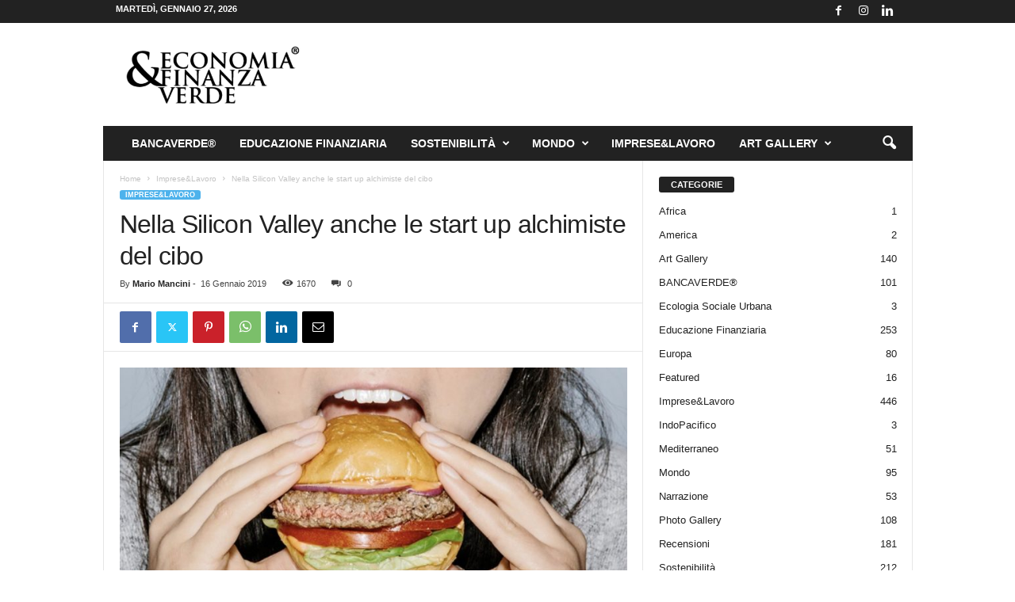

--- FILE ---
content_type: text/html; charset=UTF-8
request_url: https://www.economiaefinanzaverde.it/2019/01/16/nella-silicon-valley-anche-le-start-up-alchimiste-del-cibo/
body_size: 23662
content:
<!doctype html >
<!--[if IE 8]>    <html class="ie8" lang="it-IT"> <![endif]-->
<!--[if IE 9]>    <html class="ie9" lang="it-IT"> <![endif]-->
<!--[if gt IE 8]><!--> <html lang="it-IT"> <!--<![endif]-->
<head>
    <title>Nella Silicon Valley anche le start up alchimiste del cibo - Economia &amp; Finanza Verde</title>
    <meta charset="UTF-8" />
    <meta name="viewport" content="width=device-width, initial-scale=1.0">
    <link rel="pingback" href="https://www.economiaefinanzaverde.it/xmlrpc.php" />
    <meta name='robots' content='index, follow, max-image-preview:large, max-snippet:-1, max-video-preview:-1' />
<link rel="icon" type="image/png" href="https://www.economiaefinanzaverde.it/wp-content/uploads/2020/11/favicon.jpg">
	<!-- This site is optimized with the Yoast SEO plugin v26.8 - https://yoast.com/product/yoast-seo-wordpress/ -->
	<link rel="canonical" href="https://www.economiaefinanzaverde.it/2019/01/16/nella-silicon-valley-anche-le-start-up-alchimiste-del-cibo/" />
	<meta property="og:locale" content="it_IT" />
	<meta property="og:type" content="article" />
	<meta property="og:title" content="Nella Silicon Valley anche le start up alchimiste del cibo - Economia &amp; Finanza Verde" />
	<meta property="og:description" content="Tempo di lettura: 4 minuti. Test leggibilità ***. Obiettivo: svezzamento dalla carne Dopo telefoni, macchine fotografiche e taxi, la Silicon Valley sta cercando di cambiare nel profondo un altro pilastro delle abitudini occidentali: il fast food. Ma non solo. Le startup vogliono rivoluzionare l’intera industria alimentare e per questo stanno raccogliendo centinaia di milioni di dollari da [&hellip;]" />
	<meta property="og:url" content="https://www.economiaefinanzaverde.it/2019/01/16/nella-silicon-valley-anche-le-start-up-alchimiste-del-cibo/" />
	<meta property="og:site_name" content="Economia &amp; Finanza Verde" />
	<meta property="article:published_time" content="2019-01-16T05:00:06+00:00" />
	<meta property="article:modified_time" content="2019-01-20T07:38:37+00:00" />
	<meta property="og:image" content="https://www.economiaefinanzaverde.it/wp-content/uploads/2019/01/BBBB7613-AE24-435C-A85B-C7655AEF2E13.jpeg" />
	<meta property="og:image:width" content="1221" />
	<meta property="og:image:height" content="540" />
	<meta property="og:image:type" content="image/jpeg" />
	<meta name="author" content="Mario Mancini" />
	<meta name="twitter:card" content="summary_large_image" />
	<meta name="twitter:label1" content="Scritto da" />
	<meta name="twitter:data1" content="Mario Mancini" />
	<meta name="twitter:label2" content="Tempo di lettura stimato" />
	<meta name="twitter:data2" content="6 minuti" />
	<script type="application/ld+json" class="yoast-schema-graph">{"@context":"https://schema.org","@graph":[{"@type":"Article","@id":"https://www.economiaefinanzaverde.it/2019/01/16/nella-silicon-valley-anche-le-start-up-alchimiste-del-cibo/#article","isPartOf":{"@id":"https://www.economiaefinanzaverde.it/2019/01/16/nella-silicon-valley-anche-le-start-up-alchimiste-del-cibo/"},"author":{"name":"Mario Mancini","@id":"https://www.economiaefinanzaverde.it/#/schema/person/0899efadc51a1435d60a9e1a82fdbf16"},"headline":"Nella Silicon Valley anche le start up alchimiste del cibo","datePublished":"2019-01-16T05:00:06+00:00","dateModified":"2019-01-20T07:38:37+00:00","mainEntityOfPage":{"@id":"https://www.economiaefinanzaverde.it/2019/01/16/nella-silicon-valley-anche-le-start-up-alchimiste-del-cibo/"},"wordCount":1234,"commentCount":0,"publisher":{"@id":"https://www.economiaefinanzaverde.it/#organization"},"image":{"@id":"https://www.economiaefinanzaverde.it/2019/01/16/nella-silicon-valley-anche-le-start-up-alchimiste-del-cibo/#primaryimage"},"thumbnailUrl":"https://www.economiaefinanzaverde.it/wp-content/uploads/2019/01/BBBB7613-AE24-435C-A85B-C7655AEF2E13.jpeg","articleSection":["Imprese&amp;Lavoro"],"inLanguage":"it-IT","potentialAction":[{"@type":"CommentAction","name":"Comment","target":["https://www.economiaefinanzaverde.it/2019/01/16/nella-silicon-valley-anche-le-start-up-alchimiste-del-cibo/#respond"]}]},{"@type":"WebPage","@id":"https://www.economiaefinanzaverde.it/2019/01/16/nella-silicon-valley-anche-le-start-up-alchimiste-del-cibo/","url":"https://www.economiaefinanzaverde.it/2019/01/16/nella-silicon-valley-anche-le-start-up-alchimiste-del-cibo/","name":"Nella Silicon Valley anche le start up alchimiste del cibo - Economia &amp; Finanza Verde","isPartOf":{"@id":"https://www.economiaefinanzaverde.it/#website"},"primaryImageOfPage":{"@id":"https://www.economiaefinanzaverde.it/2019/01/16/nella-silicon-valley-anche-le-start-up-alchimiste-del-cibo/#primaryimage"},"image":{"@id":"https://www.economiaefinanzaverde.it/2019/01/16/nella-silicon-valley-anche-le-start-up-alchimiste-del-cibo/#primaryimage"},"thumbnailUrl":"https://www.economiaefinanzaverde.it/wp-content/uploads/2019/01/BBBB7613-AE24-435C-A85B-C7655AEF2E13.jpeg","datePublished":"2019-01-16T05:00:06+00:00","dateModified":"2019-01-20T07:38:37+00:00","breadcrumb":{"@id":"https://www.economiaefinanzaverde.it/2019/01/16/nella-silicon-valley-anche-le-start-up-alchimiste-del-cibo/#breadcrumb"},"inLanguage":"it-IT","potentialAction":[{"@type":"ReadAction","target":["https://www.economiaefinanzaverde.it/2019/01/16/nella-silicon-valley-anche-le-start-up-alchimiste-del-cibo/"]}]},{"@type":"ImageObject","inLanguage":"it-IT","@id":"https://www.economiaefinanzaverde.it/2019/01/16/nella-silicon-valley-anche-le-start-up-alchimiste-del-cibo/#primaryimage","url":"https://www.economiaefinanzaverde.it/wp-content/uploads/2019/01/BBBB7613-AE24-435C-A85B-C7655AEF2E13.jpeg","contentUrl":"https://www.economiaefinanzaverde.it/wp-content/uploads/2019/01/BBBB7613-AE24-435C-A85B-C7655AEF2E13.jpeg","width":1221,"height":540},{"@type":"BreadcrumbList","@id":"https://www.economiaefinanzaverde.it/2019/01/16/nella-silicon-valley-anche-le-start-up-alchimiste-del-cibo/#breadcrumb","itemListElement":[{"@type":"ListItem","position":1,"name":"Home","item":"https://www.economiaefinanzaverde.it/"},{"@type":"ListItem","position":2,"name":"Nella Silicon Valley anche le start up alchimiste del cibo"}]},{"@type":"WebSite","@id":"https://www.economiaefinanzaverde.it/#website","url":"https://www.economiaefinanzaverde.it/","name":"Economia &amp; Finanza Verde","description":"Argomenti sulla sostenibilità economica e finanziaria","publisher":{"@id":"https://www.economiaefinanzaverde.it/#organization"},"potentialAction":[{"@type":"SearchAction","target":{"@type":"EntryPoint","urlTemplate":"https://www.economiaefinanzaverde.it/?s={search_term_string}"},"query-input":{"@type":"PropertyValueSpecification","valueRequired":true,"valueName":"search_term_string"}}],"inLanguage":"it-IT"},{"@type":"Organization","@id":"https://www.economiaefinanzaverde.it/#organization","name":"Economia & Finanza Verde","url":"https://www.economiaefinanzaverde.it/","logo":{"@type":"ImageObject","inLanguage":"it-IT","@id":"https://www.economiaefinanzaverde.it/#/schema/logo/image/","url":"https://www.economiaefinanzaverde.it/wp-content/uploads/2019/09/72-logo-economiaefinanzaverde.png","contentUrl":"https://www.economiaefinanzaverde.it/wp-content/uploads/2019/09/72-logo-economiaefinanzaverde.png","width":377,"height":180,"caption":"Economia & Finanza Verde"},"image":{"@id":"https://www.economiaefinanzaverde.it/#/schema/logo/image/"}},{"@type":"Person","@id":"https://www.economiaefinanzaverde.it/#/schema/person/0899efadc51a1435d60a9e1a82fdbf16","name":"Mario Mancini","image":{"@type":"ImageObject","inLanguage":"it-IT","@id":"https://www.economiaefinanzaverde.it/#/schema/person/image/","url":"https://secure.gravatar.com/avatar/1cbd8540a72d73c92fa6cd8b33a9a86ef471af91d362f82205462664dbe88510?s=96&d=mm&r=g","contentUrl":"https://secure.gravatar.com/avatar/1cbd8540a72d73c92fa6cd8b33a9a86ef471af91d362f82205462664dbe88510?s=96&d=mm&r=g","caption":"Mario Mancini"},"url":"https://www.economiaefinanzaverde.it/author/mario-mancini/"}]}</script>
	<!-- / Yoast SEO plugin. -->


<link rel='dns-prefetch' href='//www.googletagmanager.com' />
<link rel="alternate" type="application/rss+xml" title="Economia &amp; Finanza Verde &raquo; Feed" href="https://www.economiaefinanzaverde.it/feed/" />
<link rel="alternate" type="application/rss+xml" title="Economia &amp; Finanza Verde &raquo; Feed dei commenti" href="https://www.economiaefinanzaverde.it/comments/feed/" />
<link rel="alternate" type="application/rss+xml" title="Economia &amp; Finanza Verde &raquo; Nella Silicon Valley anche le start up alchimiste del cibo Feed dei commenti" href="https://www.economiaefinanzaverde.it/2019/01/16/nella-silicon-valley-anche-le-start-up-alchimiste-del-cibo/feed/" />
<link rel="alternate" title="oEmbed (JSON)" type="application/json+oembed" href="https://www.economiaefinanzaverde.it/wp-json/oembed/1.0/embed?url=https%3A%2F%2Fwww.economiaefinanzaverde.it%2F2019%2F01%2F16%2Fnella-silicon-valley-anche-le-start-up-alchimiste-del-cibo%2F" />
<link rel="alternate" title="oEmbed (XML)" type="text/xml+oembed" href="https://www.economiaefinanzaverde.it/wp-json/oembed/1.0/embed?url=https%3A%2F%2Fwww.economiaefinanzaverde.it%2F2019%2F01%2F16%2Fnella-silicon-valley-anche-le-start-up-alchimiste-del-cibo%2F&#038;format=xml" />
<style id='wp-img-auto-sizes-contain-inline-css' type='text/css'>
img:is([sizes=auto i],[sizes^="auto," i]){contain-intrinsic-size:3000px 1500px}
/*# sourceURL=wp-img-auto-sizes-contain-inline-css */
</style>

<style id='wp-emoji-styles-inline-css' type='text/css'>

	img.wp-smiley, img.emoji {
		display: inline !important;
		border: none !important;
		box-shadow: none !important;
		height: 1em !important;
		width: 1em !important;
		margin: 0 0.07em !important;
		vertical-align: -0.1em !important;
		background: none !important;
		padding: 0 !important;
	}
/*# sourceURL=wp-emoji-styles-inline-css */
</style>
<link rel='stylesheet' id='wp-block-library-css' href='https://www.economiaefinanzaverde.it/wp-includes/css/dist/block-library/style.min.css?ver=6.9' type='text/css' media='all' />
<style id='global-styles-inline-css' type='text/css'>
:root{--wp--preset--aspect-ratio--square: 1;--wp--preset--aspect-ratio--4-3: 4/3;--wp--preset--aspect-ratio--3-4: 3/4;--wp--preset--aspect-ratio--3-2: 3/2;--wp--preset--aspect-ratio--2-3: 2/3;--wp--preset--aspect-ratio--16-9: 16/9;--wp--preset--aspect-ratio--9-16: 9/16;--wp--preset--color--black: #000000;--wp--preset--color--cyan-bluish-gray: #abb8c3;--wp--preset--color--white: #ffffff;--wp--preset--color--pale-pink: #f78da7;--wp--preset--color--vivid-red: #cf2e2e;--wp--preset--color--luminous-vivid-orange: #ff6900;--wp--preset--color--luminous-vivid-amber: #fcb900;--wp--preset--color--light-green-cyan: #7bdcb5;--wp--preset--color--vivid-green-cyan: #00d084;--wp--preset--color--pale-cyan-blue: #8ed1fc;--wp--preset--color--vivid-cyan-blue: #0693e3;--wp--preset--color--vivid-purple: #9b51e0;--wp--preset--gradient--vivid-cyan-blue-to-vivid-purple: linear-gradient(135deg,rgb(6,147,227) 0%,rgb(155,81,224) 100%);--wp--preset--gradient--light-green-cyan-to-vivid-green-cyan: linear-gradient(135deg,rgb(122,220,180) 0%,rgb(0,208,130) 100%);--wp--preset--gradient--luminous-vivid-amber-to-luminous-vivid-orange: linear-gradient(135deg,rgb(252,185,0) 0%,rgb(255,105,0) 100%);--wp--preset--gradient--luminous-vivid-orange-to-vivid-red: linear-gradient(135deg,rgb(255,105,0) 0%,rgb(207,46,46) 100%);--wp--preset--gradient--very-light-gray-to-cyan-bluish-gray: linear-gradient(135deg,rgb(238,238,238) 0%,rgb(169,184,195) 100%);--wp--preset--gradient--cool-to-warm-spectrum: linear-gradient(135deg,rgb(74,234,220) 0%,rgb(151,120,209) 20%,rgb(207,42,186) 40%,rgb(238,44,130) 60%,rgb(251,105,98) 80%,rgb(254,248,76) 100%);--wp--preset--gradient--blush-light-purple: linear-gradient(135deg,rgb(255,206,236) 0%,rgb(152,150,240) 100%);--wp--preset--gradient--blush-bordeaux: linear-gradient(135deg,rgb(254,205,165) 0%,rgb(254,45,45) 50%,rgb(107,0,62) 100%);--wp--preset--gradient--luminous-dusk: linear-gradient(135deg,rgb(255,203,112) 0%,rgb(199,81,192) 50%,rgb(65,88,208) 100%);--wp--preset--gradient--pale-ocean: linear-gradient(135deg,rgb(255,245,203) 0%,rgb(182,227,212) 50%,rgb(51,167,181) 100%);--wp--preset--gradient--electric-grass: linear-gradient(135deg,rgb(202,248,128) 0%,rgb(113,206,126) 100%);--wp--preset--gradient--midnight: linear-gradient(135deg,rgb(2,3,129) 0%,rgb(40,116,252) 100%);--wp--preset--font-size--small: 10px;--wp--preset--font-size--medium: 20px;--wp--preset--font-size--large: 30px;--wp--preset--font-size--x-large: 42px;--wp--preset--font-size--regular: 14px;--wp--preset--font-size--larger: 48px;--wp--preset--spacing--20: 0.44rem;--wp--preset--spacing--30: 0.67rem;--wp--preset--spacing--40: 1rem;--wp--preset--spacing--50: 1.5rem;--wp--preset--spacing--60: 2.25rem;--wp--preset--spacing--70: 3.38rem;--wp--preset--spacing--80: 5.06rem;--wp--preset--shadow--natural: 6px 6px 9px rgba(0, 0, 0, 0.2);--wp--preset--shadow--deep: 12px 12px 50px rgba(0, 0, 0, 0.4);--wp--preset--shadow--sharp: 6px 6px 0px rgba(0, 0, 0, 0.2);--wp--preset--shadow--outlined: 6px 6px 0px -3px rgb(255, 255, 255), 6px 6px rgb(0, 0, 0);--wp--preset--shadow--crisp: 6px 6px 0px rgb(0, 0, 0);}:where(.is-layout-flex){gap: 0.5em;}:where(.is-layout-grid){gap: 0.5em;}body .is-layout-flex{display: flex;}.is-layout-flex{flex-wrap: wrap;align-items: center;}.is-layout-flex > :is(*, div){margin: 0;}body .is-layout-grid{display: grid;}.is-layout-grid > :is(*, div){margin: 0;}:where(.wp-block-columns.is-layout-flex){gap: 2em;}:where(.wp-block-columns.is-layout-grid){gap: 2em;}:where(.wp-block-post-template.is-layout-flex){gap: 1.25em;}:where(.wp-block-post-template.is-layout-grid){gap: 1.25em;}.has-black-color{color: var(--wp--preset--color--black) !important;}.has-cyan-bluish-gray-color{color: var(--wp--preset--color--cyan-bluish-gray) !important;}.has-white-color{color: var(--wp--preset--color--white) !important;}.has-pale-pink-color{color: var(--wp--preset--color--pale-pink) !important;}.has-vivid-red-color{color: var(--wp--preset--color--vivid-red) !important;}.has-luminous-vivid-orange-color{color: var(--wp--preset--color--luminous-vivid-orange) !important;}.has-luminous-vivid-amber-color{color: var(--wp--preset--color--luminous-vivid-amber) !important;}.has-light-green-cyan-color{color: var(--wp--preset--color--light-green-cyan) !important;}.has-vivid-green-cyan-color{color: var(--wp--preset--color--vivid-green-cyan) !important;}.has-pale-cyan-blue-color{color: var(--wp--preset--color--pale-cyan-blue) !important;}.has-vivid-cyan-blue-color{color: var(--wp--preset--color--vivid-cyan-blue) !important;}.has-vivid-purple-color{color: var(--wp--preset--color--vivid-purple) !important;}.has-black-background-color{background-color: var(--wp--preset--color--black) !important;}.has-cyan-bluish-gray-background-color{background-color: var(--wp--preset--color--cyan-bluish-gray) !important;}.has-white-background-color{background-color: var(--wp--preset--color--white) !important;}.has-pale-pink-background-color{background-color: var(--wp--preset--color--pale-pink) !important;}.has-vivid-red-background-color{background-color: var(--wp--preset--color--vivid-red) !important;}.has-luminous-vivid-orange-background-color{background-color: var(--wp--preset--color--luminous-vivid-orange) !important;}.has-luminous-vivid-amber-background-color{background-color: var(--wp--preset--color--luminous-vivid-amber) !important;}.has-light-green-cyan-background-color{background-color: var(--wp--preset--color--light-green-cyan) !important;}.has-vivid-green-cyan-background-color{background-color: var(--wp--preset--color--vivid-green-cyan) !important;}.has-pale-cyan-blue-background-color{background-color: var(--wp--preset--color--pale-cyan-blue) !important;}.has-vivid-cyan-blue-background-color{background-color: var(--wp--preset--color--vivid-cyan-blue) !important;}.has-vivid-purple-background-color{background-color: var(--wp--preset--color--vivid-purple) !important;}.has-black-border-color{border-color: var(--wp--preset--color--black) !important;}.has-cyan-bluish-gray-border-color{border-color: var(--wp--preset--color--cyan-bluish-gray) !important;}.has-white-border-color{border-color: var(--wp--preset--color--white) !important;}.has-pale-pink-border-color{border-color: var(--wp--preset--color--pale-pink) !important;}.has-vivid-red-border-color{border-color: var(--wp--preset--color--vivid-red) !important;}.has-luminous-vivid-orange-border-color{border-color: var(--wp--preset--color--luminous-vivid-orange) !important;}.has-luminous-vivid-amber-border-color{border-color: var(--wp--preset--color--luminous-vivid-amber) !important;}.has-light-green-cyan-border-color{border-color: var(--wp--preset--color--light-green-cyan) !important;}.has-vivid-green-cyan-border-color{border-color: var(--wp--preset--color--vivid-green-cyan) !important;}.has-pale-cyan-blue-border-color{border-color: var(--wp--preset--color--pale-cyan-blue) !important;}.has-vivid-cyan-blue-border-color{border-color: var(--wp--preset--color--vivid-cyan-blue) !important;}.has-vivid-purple-border-color{border-color: var(--wp--preset--color--vivid-purple) !important;}.has-vivid-cyan-blue-to-vivid-purple-gradient-background{background: var(--wp--preset--gradient--vivid-cyan-blue-to-vivid-purple) !important;}.has-light-green-cyan-to-vivid-green-cyan-gradient-background{background: var(--wp--preset--gradient--light-green-cyan-to-vivid-green-cyan) !important;}.has-luminous-vivid-amber-to-luminous-vivid-orange-gradient-background{background: var(--wp--preset--gradient--luminous-vivid-amber-to-luminous-vivid-orange) !important;}.has-luminous-vivid-orange-to-vivid-red-gradient-background{background: var(--wp--preset--gradient--luminous-vivid-orange-to-vivid-red) !important;}.has-very-light-gray-to-cyan-bluish-gray-gradient-background{background: var(--wp--preset--gradient--very-light-gray-to-cyan-bluish-gray) !important;}.has-cool-to-warm-spectrum-gradient-background{background: var(--wp--preset--gradient--cool-to-warm-spectrum) !important;}.has-blush-light-purple-gradient-background{background: var(--wp--preset--gradient--blush-light-purple) !important;}.has-blush-bordeaux-gradient-background{background: var(--wp--preset--gradient--blush-bordeaux) !important;}.has-luminous-dusk-gradient-background{background: var(--wp--preset--gradient--luminous-dusk) !important;}.has-pale-ocean-gradient-background{background: var(--wp--preset--gradient--pale-ocean) !important;}.has-electric-grass-gradient-background{background: var(--wp--preset--gradient--electric-grass) !important;}.has-midnight-gradient-background{background: var(--wp--preset--gradient--midnight) !important;}.has-small-font-size{font-size: var(--wp--preset--font-size--small) !important;}.has-medium-font-size{font-size: var(--wp--preset--font-size--medium) !important;}.has-large-font-size{font-size: var(--wp--preset--font-size--large) !important;}.has-x-large-font-size{font-size: var(--wp--preset--font-size--x-large) !important;}
/*# sourceURL=global-styles-inline-css */
</style>

<style id='classic-theme-styles-inline-css' type='text/css'>
/*! This file is auto-generated */
.wp-block-button__link{color:#fff;background-color:#32373c;border-radius:9999px;box-shadow:none;text-decoration:none;padding:calc(.667em + 2px) calc(1.333em + 2px);font-size:1.125em}.wp-block-file__button{background:#32373c;color:#fff;text-decoration:none}
/*# sourceURL=/wp-includes/css/classic-themes.min.css */
</style>
<link rel='stylesheet' id='td-theme-css' href='https://www.economiaefinanzaverde.it/wp-content/themes/Newsmag/style.css?ver=5.4.3.3' type='text/css' media='all' />
<style id='td-theme-inline-css' type='text/css'>
    
        /* custom css - generated by TagDiv Composer */
        @media (max-width: 767px) {
            .td-header-desktop-wrap {
                display: none;
            }
        }
        @media (min-width: 767px) {
            .td-header-mobile-wrap {
                display: none;
            }
        }
    
	
/*# sourceURL=td-theme-inline-css */
</style>
<link rel='stylesheet' id='js_composer_front-css' href='https://www.economiaefinanzaverde.it/wp-content/plugins/js_composer/assets/css/js_composer.min.css?ver=6.0.5' type='text/css' media='all' />
<link rel='stylesheet' id='td-legacy-framework-front-style-css' href='https://www.economiaefinanzaverde.it/wp-content/plugins/td-composer/legacy/Newsmag/assets/css/td_legacy_main.css?ver=e5fcc38395b0030bac3ad179898970d6xzx' type='text/css' media='all' />
<script type="text/javascript" src="https://www.economiaefinanzaverde.it/wp-includes/js/jquery/jquery.min.js?ver=3.7.1" id="jquery-core-js"></script>
<script type="text/javascript" src="https://www.economiaefinanzaverde.it/wp-includes/js/jquery/jquery-migrate.min.js?ver=3.4.1" id="jquery-migrate-js"></script>

<!-- Snippet del tag Google (gtag.js) aggiunto da Site Kit -->
<!-- Snippet Google Analytics aggiunto da Site Kit -->
<script type="text/javascript" src="https://www.googletagmanager.com/gtag/js?id=G-ZSSM80FDHK" id="google_gtagjs-js" async></script>
<script type="text/javascript" id="google_gtagjs-js-after">
/* <![CDATA[ */
window.dataLayer = window.dataLayer || [];function gtag(){dataLayer.push(arguments);}
gtag("set","linker",{"domains":["www.economiaefinanzaverde.it"]});
gtag("js", new Date());
gtag("set", "developer_id.dZTNiMT", true);
gtag("config", "G-ZSSM80FDHK");
//# sourceURL=google_gtagjs-js-after
/* ]]> */
</script>
<link rel="https://api.w.org/" href="https://www.economiaefinanzaverde.it/wp-json/" /><link rel="alternate" title="JSON" type="application/json" href="https://www.economiaefinanzaverde.it/wp-json/wp/v2/posts/7412" /><link rel="EditURI" type="application/rsd+xml" title="RSD" href="https://www.economiaefinanzaverde.it/xmlrpc.php?rsd" />
<meta name="generator" content="WordPress 6.9" />
<link rel='shortlink' href='https://www.economiaefinanzaverde.it/?p=7412' />
<meta name="generator" content="Site Kit by Google 1.170.0" /><meta name="google-site-verification" content="ljrUiE2H077AhO716eQv_U53mZ1ryjBbj9Fd4dSbKbQ"><style type="text/css">.recentcomments a{display:inline !important;padding:0 !important;margin:0 !important;}</style><meta name="generator" content="Powered by WPBakery Page Builder - drag and drop page builder for WordPress."/>

<!-- JS generated by theme -->

<script type="text/javascript" id="td-generated-header-js">
    
    

	    var tdBlocksArray = []; //here we store all the items for the current page

	    // td_block class - each ajax block uses a object of this class for requests
	    function tdBlock() {
		    this.id = '';
		    this.block_type = 1; //block type id (1-234 etc)
		    this.atts = '';
		    this.td_column_number = '';
		    this.td_current_page = 1; //
		    this.post_count = 0; //from wp
		    this.found_posts = 0; //from wp
		    this.max_num_pages = 0; //from wp
		    this.td_filter_value = ''; //current live filter value
		    this.is_ajax_running = false;
		    this.td_user_action = ''; // load more or infinite loader (used by the animation)
		    this.header_color = '';
		    this.ajax_pagination_infinite_stop = ''; //show load more at page x
	    }

        // td_js_generator - mini detector
        ( function () {
            var htmlTag = document.getElementsByTagName("html")[0];

	        if ( navigator.userAgent.indexOf("MSIE 10.0") > -1 ) {
                htmlTag.className += ' ie10';
            }

            if ( !!navigator.userAgent.match(/Trident.*rv\:11\./) ) {
                htmlTag.className += ' ie11';
            }

	        if ( navigator.userAgent.indexOf("Edge") > -1 ) {
                htmlTag.className += ' ieEdge';
            }

            if ( /(iPad|iPhone|iPod)/g.test(navigator.userAgent) ) {
                htmlTag.className += ' td-md-is-ios';
            }

            var user_agent = navigator.userAgent.toLowerCase();
            if ( user_agent.indexOf("android") > -1 ) {
                htmlTag.className += ' td-md-is-android';
            }

            if ( -1 !== navigator.userAgent.indexOf('Mac OS X')  ) {
                htmlTag.className += ' td-md-is-os-x';
            }

            if ( /chrom(e|ium)/.test(navigator.userAgent.toLowerCase()) ) {
               htmlTag.className += ' td-md-is-chrome';
            }

            if ( -1 !== navigator.userAgent.indexOf('Firefox') ) {
                htmlTag.className += ' td-md-is-firefox';
            }

            if ( -1 !== navigator.userAgent.indexOf('Safari') && -1 === navigator.userAgent.indexOf('Chrome') ) {
                htmlTag.className += ' td-md-is-safari';
            }

            if( -1 !== navigator.userAgent.indexOf('IEMobile') ){
                htmlTag.className += ' td-md-is-iemobile';
            }

        })();

        var tdLocalCache = {};

        ( function () {
            "use strict";

            tdLocalCache = {
                data: {},
                remove: function (resource_id) {
                    delete tdLocalCache.data[resource_id];
                },
                exist: function (resource_id) {
                    return tdLocalCache.data.hasOwnProperty(resource_id) && tdLocalCache.data[resource_id] !== null;
                },
                get: function (resource_id) {
                    return tdLocalCache.data[resource_id];
                },
                set: function (resource_id, cachedData) {
                    tdLocalCache.remove(resource_id);
                    tdLocalCache.data[resource_id] = cachedData;
                }
            };
        })();

    
    
var td_viewport_interval_list=[{"limitBottom":767,"sidebarWidth":251},{"limitBottom":1023,"sidebarWidth":339}];
var tdc_is_installed="yes";
var td_ajax_url="https:\/\/www.economiaefinanzaverde.it\/wp-admin\/admin-ajax.php?td_theme_name=Newsmag&v=5.4.3.3";
var td_get_template_directory_uri="https:\/\/www.economiaefinanzaverde.it\/wp-content\/plugins\/td-composer\/legacy\/common";
var tds_snap_menu="smart_snap_always";
var tds_logo_on_sticky="show";
var tds_header_style="3";
var td_please_wait="Please wait...";
var td_email_user_pass_incorrect="User or password incorrect!";
var td_email_user_incorrect="Email or username incorrect!";
var td_email_incorrect="Email incorrect!";
var td_user_incorrect="Username incorrect!";
var td_email_user_empty="Email or username empty!";
var td_pass_empty="Pass empty!";
var td_pass_pattern_incorrect="Invalid Pass Pattern!";
var td_retype_pass_incorrect="Retyped Pass incorrect!";
var tds_more_articles_on_post_enable="";
var tds_more_articles_on_post_time_to_wait="";
var tds_more_articles_on_post_pages_distance_from_top=0;
var tds_captcha="";
var tds_theme_color_site_wide="#4db2ec";
var tds_smart_sidebar="enabled";
var tdThemeName="Newsmag";
var tdThemeNameWl="Newsmag";
var td_magnific_popup_translation_tPrev="Previous (Left arrow key)";
var td_magnific_popup_translation_tNext="Next (Right arrow key)";
var td_magnific_popup_translation_tCounter="%curr% of %total%";
var td_magnific_popup_translation_ajax_tError="The content from %url% could not be loaded.";
var td_magnific_popup_translation_image_tError="The image #%curr% could not be loaded.";
var tdBlockNonce="918245647f";
var tdMobileMenu="enabled";
var tdMobileSearch="enabled";
var tdDateNamesI18n={"month_names":["Gennaio","Febbraio","Marzo","Aprile","Maggio","Giugno","Luglio","Agosto","Settembre","Ottobre","Novembre","Dicembre"],"month_names_short":["Gen","Feb","Mar","Apr","Mag","Giu","Lug","Ago","Set","Ott","Nov","Dic"],"day_names":["domenica","luned\u00ec","marted\u00ec","mercoled\u00ec","gioved\u00ec","venerd\u00ec","sabato"],"day_names_short":["Dom","Lun","Mar","Mer","Gio","Ven","Sab"]};
var td_deploy_mode="deploy";
var td_ad_background_click_link="";
var td_ad_background_click_target="";
</script>


<!-- Header style compiled by theme -->

<style>
/* custom css - generated by TagDiv Composer */
    
.td-pb-row [class*="td-pb-span"],
    .td-pb-border-top,
    .page-template-page-title-sidebar-php .td-page-content > .wpb_row:first-child,
    .td-post-sharing,
    .td-post-content,
    .td-post-next-prev,
    .author-box-wrap,
    .td-comments-title-wrap,
    .comment-list,
    .comment-respond,
    .td-post-template-5 header,
    .td-container,
    .wpb_content_element,
    .wpb_column,
    .wpb_row,
    .white-menu .td-header-container .td-header-main-menu,
    .td-post-template-1 .td-post-content,
    .td-post-template-4 .td-post-sharing-top,
    .td-header-style-6 .td-header-header .td-make-full,
    #disqus_thread,
    .page-template-page-pagebuilder-title-php .td-page-content > .wpb_row:first-child,
    .td-footer-container:before {
        border-color: #e6e6e6;
    }
    .td-top-border {
        border-color: #e6e6e6 !important;
    }
    .td-container-border:after,
    .td-next-prev-separator,
    .td-container .td-pb-row .wpb_column:before,
    .td-container-border:before,
    .td-main-content:before,
    .td-main-sidebar:before,
    .td-pb-row .td-pb-span4:nth-of-type(3):after,
    .td-pb-row .td-pb-span4:nth-last-of-type(3):after {
    	background-color: #e6e6e6;
    }
    @media (max-width: 767px) {
    	.white-menu .td-header-main-menu {
      		border-color: #e6e6e6;
      	}
    }



    
    .td-menu-background:before,
    .td-search-background:before {
        background: rgba(0,0,0,0.5);
        background: -moz-linear-gradient(top, rgba(0,0,0,0.5) 0%, rgba(0,0,0,0.6) 100%);
        background: -webkit-gradient(left top, left bottom, color-stop(0%, rgba(0,0,0,0.5)), color-stop(100%, rgba(0,0,0,0.6)));
        background: -webkit-linear-gradient(top, rgba(0,0,0,0.5) 0%, rgba(0,0,0,0.6) 100%);
        background: -o-linear-gradient(top, rgba(0,0,0,0.5) 0%, @mobileu_gradient_two_mob 100%);
        background: -ms-linear-gradient(top, rgba(0,0,0,0.5) 0%, rgba(0,0,0,0.6) 100%);
        background: linear-gradient(to bottom, rgba(0,0,0,0.5) 0%, rgba(0,0,0,0.6) 100%);
        filter: progid:DXImageTransform.Microsoft.gradient( startColorstr='rgba(0,0,0,0.5)', endColorstr='rgba(0,0,0,0.6)', GradientType=0 );
    }

    
    .td-header-text-logo .td-logo-text-container .td-tagline-text {
        color: #000000;
    }

    
    .td-menu-background:after,
    .td-search-background:after {
        background-image: url('http://www.provasito.eu/ECO/wp-content/uploads/2019/09/p2.jpg');
    }

    
    .white-popup-block:before {
        background-image: url('http://www.provasito.eu/ECO/wp-content/uploads/2019/09/p4.jpg');
    }

    
    .td-footer-container::before {
        background-size: cover;
    }

    
    .td-footer-container::before {
        opacity: 0.1;
    }
</style>

<!-- Global site tag (gtag.js) - Google Analytics -->
<script async src="https://www.googletagmanager.com/gtag/js?id=UA-119412905-1"></script>
<script>
  window.dataLayer = window.dataLayer || [];
  function gtag(){dataLayer.push(arguments);}
  gtag('js', new Date());

  gtag('config', 'UA-119412905-1');
</script>


<script type="application/ld+json">
    {
        "@context": "https://schema.org",
        "@type": "BreadcrumbList",
        "itemListElement": [
            {
                "@type": "ListItem",
                "position": 1,
                "item": {
                    "@type": "WebSite",
                    "@id": "https://www.economiaefinanzaverde.it/",
                    "name": "Home"
                }
            },
            {
                "@type": "ListItem",
                "position": 2,
                    "item": {
                    "@type": "WebPage",
                    "@id": "https://www.economiaefinanzaverde.it/category/imprese-lavoro/",
                    "name": "Imprese&amp;Lavoro"
                }
            }
            ,{
                "@type": "ListItem",
                "position": 3,
                    "item": {
                    "@type": "WebPage",
                    "@id": "https://www.economiaefinanzaverde.it/2019/01/16/nella-silicon-valley-anche-le-start-up-alchimiste-del-cibo/",
                    "name": "Nella Silicon Valley anche le start up alchimiste del cibo"                                
                }
            }    
        ]
    }
</script>
<noscript><style> .wpb_animate_when_almost_visible { opacity: 1; }</style></noscript>	<style id="tdw-css-placeholder">/* custom css - generated by TagDiv Composer */
</style></head>

<body class="wp-singular post-template-default single single-post postid-7412 single-format-standard wp-theme-Newsmag nella-silicon-valley-anche-le-start-up-alchimiste-del-cibo global-block-template-1 wpb-js-composer js-comp-ver-6.0.5 vc_responsive td-full-layout" itemscope="itemscope" itemtype="https://schema.org/WebPage">

        <div class="td-scroll-up  td-hide-scroll-up-on-mob"  style="display:none;"><i class="td-icon-menu-up"></i></div>

    
    <div class="td-menu-background"></div>
<div id="td-mobile-nav">
    <div class="td-mobile-container">
        <!-- mobile menu top section -->
        <div class="td-menu-socials-wrap">
            <!-- socials -->
            <div class="td-menu-socials">
                
        <span class="td-social-icon-wrap">
            <a target="_blank" href="https://www.facebook.com/economiaefinanzaverde" title="Facebook">
                <i class="td-icon-font td-icon-facebook"></i>
                <span style="display: none">Facebook</span>
            </a>
        </span>
        <span class="td-social-icon-wrap">
            <a target="_blank" href="https://www.instagram.com/economia_e_finanza_verde/?hl=it" title="Instagram">
                <i class="td-icon-font td-icon-instagram"></i>
                <span style="display: none">Instagram</span>
            </a>
        </span>
        <span class="td-social-icon-wrap">
            <a target="_blank" href="https://it.linkedin.com/company/economia-finanza-verde" title="Linkedin">
                <i class="td-icon-font td-icon-linkedin"></i>
                <span style="display: none">Linkedin</span>
            </a>
        </span>            </div>
            <!-- close button -->
            <div class="td-mobile-close">
                <span><i class="td-icon-close-mobile"></i></span>
            </div>
        </div>

        <!-- login section -->
        
        <!-- menu section -->
        <div class="td-mobile-content">
            <div class="menu-economia-container"><ul id="menu-economia" class="td-mobile-main-menu"><li id="menu-item-732" class="menu-item menu-item-type-taxonomy menu-item-object-category menu-item-first menu-item-732"><a href="https://www.economiaefinanzaverde.it/category/banca-verde/">BancaVerde®</a></li>
<li id="menu-item-735" class="menu-item menu-item-type-taxonomy menu-item-object-category menu-item-735"><a href="https://www.economiaefinanzaverde.it/category/educazione-finanziaria/">Educazione Finanziaria</a></li>
<li id="menu-item-731" class="menu-item menu-item-type-taxonomy menu-item-object-category menu-item-has-children menu-item-731"><a href="https://www.economiaefinanzaverde.it/category/sostenibilita-ambientale-firenze/">Sostenibilità<i class="td-icon-menu-right td-element-after"></i></a>
<ul class="sub-menu">
	<li id="menu-item-31011" class="menu-item menu-item-type-taxonomy menu-item-object-category menu-item-31011"><a href="https://www.economiaefinanzaverde.it/category/sostenibilita-ambientale-firenze/ecologia-sociale-urbana/">Ecologia Sociale Urbana</a></li>
</ul>
</li>
<li id="menu-item-3561" class="menu-item menu-item-type-taxonomy menu-item-object-category menu-item-has-children menu-item-3561"><a href="https://www.economiaefinanzaverde.it/category/mondo/">Mondo<i class="td-icon-menu-right td-element-after"></i></a>
<ul class="sub-menu">
	<li id="menu-item-13107" class="menu-item menu-item-type-taxonomy menu-item-object-category menu-item-13107"><a href="https://www.economiaefinanzaverde.it/category/mondo/europa/">Europa</a></li>
	<li id="menu-item-13108" class="menu-item menu-item-type-taxonomy menu-item-object-category menu-item-13108"><a href="https://www.economiaefinanzaverde.it/category/mondo/mediterraneo/">Mediterraneo</a></li>
	<li id="menu-item-31012" class="menu-item menu-item-type-taxonomy menu-item-object-category menu-item-31012"><a href="https://www.economiaefinanzaverde.it/category/mondo/africa/">Africa</a></li>
	<li id="menu-item-31013" class="menu-item menu-item-type-taxonomy menu-item-object-category menu-item-31013"><a href="https://www.economiaefinanzaverde.it/category/mondo/america/">America</a></li>
	<li id="menu-item-31014" class="menu-item menu-item-type-taxonomy menu-item-object-category menu-item-31014"><a href="https://www.economiaefinanzaverde.it/category/mondo/indopacifico/">IndoPacifico</a></li>
</ul>
</li>
<li id="menu-item-733" class="menu-item menu-item-type-taxonomy menu-item-object-category current-post-ancestor current-menu-parent current-post-parent menu-item-733"><a href="https://www.economiaefinanzaverde.it/category/imprese-lavoro/">Imprese&amp;Lavoro</a></li>
<li id="menu-item-4880" class="menu-item menu-item-type-custom menu-item-object-custom menu-item-has-children menu-item-4880"><a href="#">ART GALLERY<i class="td-icon-menu-right td-element-after"></i></a>
<ul class="sub-menu">
	<li id="menu-item-761" class="menu-item menu-item-type-taxonomy menu-item-object-category menu-item-761"><a href="https://www.economiaefinanzaverde.it/category/recensioni/">RECENSIONI</a></li>
	<li id="menu-item-4882" class="menu-item menu-item-type-taxonomy menu-item-object-category menu-item-4882"><a href="https://www.economiaefinanzaverde.it/category/educazione-artistica/">ART GALLERY</a></li>
</ul>
</li>
</ul></div>        </div>
    </div>

    <!-- register/login section -->
    </div>    <div class="td-search-background"></div>
<div class="td-search-wrap-mob">
	<div class="td-drop-down-search">
		<form method="get" class="td-search-form" action="https://www.economiaefinanzaverde.it/">
			<!-- close button -->
			<div class="td-search-close">
				<span><i class="td-icon-close-mobile"></i></span>
			</div>
			<div role="search" class="td-search-input">
				<span>Search</span>
				<input id="td-header-search-mob" type="text" value="" name="s" autocomplete="off" />
			</div>
		</form>
		<div id="td-aj-search-mob"></div>
	</div>
</div>

    <div id="td-outer-wrap">
    
        <div class="td-outer-container">
        
            <!--
Header style 3
-->
<div class="td-header-wrap td-header-style-3">
    <div class="td-top-menu-full">
        <div class="td-header-row td-header-top-menu td-make-full">
            
    <div class="td-top-bar-container top-bar-style-1">
        <div class="td-header-sp-top-menu">

            <div class="td_data_time">
            <div >

                martedì, Gennaio 27, 2026
            </div>
        </div>
    </div>            <div class="td-header-sp-top-widget">
        
        <span class="td-social-icon-wrap">
            <a target="_blank" href="https://www.facebook.com/economiaefinanzaverde" title="Facebook">
                <i class="td-icon-font td-icon-facebook"></i>
                <span style="display: none">Facebook</span>
            </a>
        </span>
        <span class="td-social-icon-wrap">
            <a target="_blank" href="https://www.instagram.com/economia_e_finanza_verde/?hl=it" title="Instagram">
                <i class="td-icon-font td-icon-instagram"></i>
                <span style="display: none">Instagram</span>
            </a>
        </span>
        <span class="td-social-icon-wrap">
            <a target="_blank" href="https://it.linkedin.com/company/economia-finanza-verde" title="Linkedin">
                <i class="td-icon-font td-icon-linkedin"></i>
                <span style="display: none">Linkedin</span>
            </a>
        </span>    </div>
        </div>

        </div>
    </div>

    <div class="td-header-container">
        <div class="td-header-row td-header-header">
            <div class="td-header-sp-logo">
                        <a class="td-main-logo" href="https://www.economiaefinanzaverde.it/">
            <img class="td-retina-data" data-retina="https://www.economiaefinanzaverde.it/wp-content/uploads/2020/03/logo-r-ECO_web.gif" src="https://www.economiaefinanzaverde.it/wp-content/uploads/2019/06/7A50272A-B74F-4B1B-8BCF-7A84F2105D3F.jpeg" alt="Economia & Finanza Verde" title="Economia & Finanza Verde"  width="811" height="319"/>
            <span class="td-visual-hidden">Economia &amp; Finanza Verde</span>
        </a>
                </div>
            <div class="td-header-sp-rec">
                
<div class="td-header-ad-wrap  td-ad">
    

</div>            </div>
        </div>

        <div class="td-header-menu-wrap">
            <div class="td-header-row td-header-main-menu">
                <div id="td-header-menu" role="navigation">
        <div id="td-top-mobile-toggle"><span><i class="td-icon-font td-icon-mobile"></i></span></div>
        <div class="td-main-menu-logo td-logo-in-header">
        	<a class="td-mobile-logo td-sticky-mobile" href="https://www.economiaefinanzaverde.it/">
		<img class="td-retina-data" data-retina="https://www.economiaefinanzaverde.it/wp-content/uploads/2019/09/economia-finanza-verde-w.png" src="https://www.economiaefinanzaverde.it/wp-content/uploads/2019/09/economia-finanza-verde-w.png" alt="Economia & Finanza Verde" title="Economia & Finanza Verde"  width="408" height="166"/>
	</a>
		<a class="td-header-logo td-sticky-mobile" href="https://www.economiaefinanzaverde.it/">
		<img class="td-retina-data" data-retina="https://www.economiaefinanzaverde.it/wp-content/uploads/2020/03/logo-r-ECO_web.gif" src="https://www.economiaefinanzaverde.it/wp-content/uploads/2019/06/7A50272A-B74F-4B1B-8BCF-7A84F2105D3F.jpeg" alt="Economia & Finanza Verde" title="Economia & Finanza Verde"  width="408" height="166"/>
	</a>
	    </div>
    <div class="menu-economia-container"><ul id="menu-economia-1" class="sf-menu"><li class="menu-item menu-item-type-taxonomy menu-item-object-category menu-item-first td-menu-item td-normal-menu menu-item-732"><a href="https://www.economiaefinanzaverde.it/category/banca-verde/">BancaVerde®</a></li>
<li class="menu-item menu-item-type-taxonomy menu-item-object-category td-menu-item td-normal-menu menu-item-735"><a href="https://www.economiaefinanzaverde.it/category/educazione-finanziaria/">Educazione Finanziaria</a></li>
<li class="menu-item menu-item-type-taxonomy menu-item-object-category menu-item-has-children td-menu-item td-normal-menu menu-item-731"><a href="https://www.economiaefinanzaverde.it/category/sostenibilita-ambientale-firenze/">Sostenibilità</a>
<ul class="sub-menu">
	<li class="menu-item menu-item-type-taxonomy menu-item-object-category td-menu-item td-normal-menu menu-item-31011"><a href="https://www.economiaefinanzaverde.it/category/sostenibilita-ambientale-firenze/ecologia-sociale-urbana/">Ecologia Sociale Urbana</a></li>
</ul>
</li>
<li class="menu-item menu-item-type-taxonomy menu-item-object-category menu-item-has-children td-menu-item td-normal-menu menu-item-3561"><a href="https://www.economiaefinanzaverde.it/category/mondo/">Mondo</a>
<ul class="sub-menu">
	<li class="menu-item menu-item-type-taxonomy menu-item-object-category td-menu-item td-normal-menu menu-item-13107"><a href="https://www.economiaefinanzaverde.it/category/mondo/europa/">Europa</a></li>
	<li class="menu-item menu-item-type-taxonomy menu-item-object-category td-menu-item td-normal-menu menu-item-13108"><a href="https://www.economiaefinanzaverde.it/category/mondo/mediterraneo/">Mediterraneo</a></li>
	<li class="menu-item menu-item-type-taxonomy menu-item-object-category td-menu-item td-normal-menu menu-item-31012"><a href="https://www.economiaefinanzaverde.it/category/mondo/africa/">Africa</a></li>
	<li class="menu-item menu-item-type-taxonomy menu-item-object-category td-menu-item td-normal-menu menu-item-31013"><a href="https://www.economiaefinanzaverde.it/category/mondo/america/">America</a></li>
	<li class="menu-item menu-item-type-taxonomy menu-item-object-category td-menu-item td-normal-menu menu-item-31014"><a href="https://www.economiaefinanzaverde.it/category/mondo/indopacifico/">IndoPacifico</a></li>
</ul>
</li>
<li class="menu-item menu-item-type-taxonomy menu-item-object-category current-post-ancestor current-menu-parent current-post-parent td-menu-item td-normal-menu menu-item-733"><a href="https://www.economiaefinanzaverde.it/category/imprese-lavoro/">Imprese&amp;Lavoro</a></li>
<li class="menu-item menu-item-type-custom menu-item-object-custom menu-item-has-children td-menu-item td-normal-menu menu-item-4880"><a href="#">ART GALLERY</a>
<ul class="sub-menu">
	<li class="menu-item menu-item-type-taxonomy menu-item-object-category td-menu-item td-normal-menu menu-item-761"><a href="https://www.economiaefinanzaverde.it/category/recensioni/">RECENSIONI</a></li>
	<li class="menu-item menu-item-type-taxonomy menu-item-object-category td-menu-item td-normal-menu menu-item-4882"><a href="https://www.economiaefinanzaverde.it/category/educazione-artistica/">ART GALLERY</a></li>
</ul>
</li>
</ul></div></div>

<div class="td-search-wrapper">
    <div id="td-top-search">
        <!-- Search -->
        <div class="header-search-wrap">
            <div class="dropdown header-search">
                <a id="td-header-search-button" href="#" role="button" aria-label="search icon" class="dropdown-toggle " data-toggle="dropdown"><i class="td-icon-search"></i></a>
                                <span id="td-header-search-button-mob" class="dropdown-toggle " data-toggle="dropdown"><i class="td-icon-search"></i></span>
                            </div>
        </div>
    </div>
</div>

<div class="header-search-wrap">
	<div class="dropdown header-search">
		<div class="td-drop-down-search">
			<form method="get" class="td-search-form" action="https://www.economiaefinanzaverde.it/">
				<div role="search" class="td-head-form-search-wrap">
					<input class="needsclick" id="td-header-search" type="text" value="" name="s" autocomplete="off" /><input class="wpb_button wpb_btn-inverse btn" type="submit" id="td-header-search-top" value="Search" />
				</div>
			</form>
			<div id="td-aj-search"></div>
		</div>
	</div>
</div>            </div>
        </div>
    </div>
</div>
    <div class="td-container td-post-template-default">
        <div class="td-container-border">
            <div class="td-pb-row">
                                        <div class="td-pb-span8 td-main-content" role="main">
                            <div class="td-ss-main-content">
                                

    <article id="post-7412" class="post-7412 post type-post status-publish format-standard has-post-thumbnail hentry category-imprese-lavoro" itemscope itemtype="https://schema.org/Article"47>
        <div class="td-post-header td-pb-padding-side">
            <div class="entry-crumbs"><span><a title="" class="entry-crumb" href="https://www.economiaefinanzaverde.it/">Home</a></span> <i class="td-icon-right td-bread-sep"></i> <span><a title="View all posts in Imprese&amp;amp;Lavoro" class="entry-crumb" href="https://www.economiaefinanzaverde.it/category/imprese-lavoro/">Imprese&amp;Lavoro</a></span> <i class="td-icon-right td-bread-sep td-bred-no-url-last"></i> <span class="td-bred-no-url-last">Nella Silicon Valley anche le start up alchimiste del cibo</span></div>
            <!-- category --><ul class="td-category"><li class="entry-category"><a  href="https://www.economiaefinanzaverde.it/category/imprese-lavoro/">Imprese&amp;Lavoro</a></li></ul>
            <header>
                <h1 class="entry-title">Nella Silicon Valley anche le start up alchimiste del cibo</h1>

                

                <div class="meta-info">

                    <!-- author --><div class="td-post-author-name"><div class="td-author-by">By</div> <a href="https://www.economiaefinanzaverde.it/author/mario-mancini/">Mario Mancini</a><div class="td-author-line"> - </div> </div>                    <!-- date --><span class="td-post-date"><time class="entry-date updated td-module-date" datetime="2019-01-16T06:00:06+01:00" >16 Gennaio 2019</time></span>                    <!-- modified date -->                    <!-- views --><div class="td-post-views"><i class="td-icon-views"></i><span class="td-nr-views-7412">1670</span></div>                    <!-- comments --><div class="td-post-comments"><a href="https://www.economiaefinanzaverde.it/2019/01/16/nella-silicon-valley-anche-le-start-up-alchimiste-del-cibo/#respond"><i class="td-icon-comments"></i>0</a></div>                </div>
            </header>
        </div>

        <div class="td-post-sharing-top td-pb-padding-side"><div id="td_social_sharing_article_top" class="td-post-sharing td-ps-bg td-ps-notext td-post-sharing-style1 "><div class="td-post-sharing-visible"><a class="td-social-sharing-button td-social-sharing-button-js td-social-network td-social-facebook" href="https://www.facebook.com/sharer.php?u=https%3A%2F%2Fwww.economiaefinanzaverde.it%2F2019%2F01%2F16%2Fnella-silicon-valley-anche-le-start-up-alchimiste-del-cibo%2F" title="Facebook" ><div class="td-social-but-icon"><i class="td-icon-facebook"></i></div><div class="td-social-but-text">Facebook</div></a><a class="td-social-sharing-button td-social-sharing-button-js td-social-network td-social-twitter" href="https://twitter.com/intent/tweet?text=Nella+Silicon+Valley+anche+le+start+up+alchimiste+del+cibo&url=https%3A%2F%2Fwww.economiaefinanzaverde.it%2F2019%2F01%2F16%2Fnella-silicon-valley-anche-le-start-up-alchimiste-del-cibo%2F&via=Economia+%26+Finanza+Verde" title="Twitter" ><div class="td-social-but-icon"><i class="td-icon-twitter"></i></div><div class="td-social-but-text">Twitter</div></a><a class="td-social-sharing-button td-social-sharing-button-js td-social-network td-social-pinterest" href="https://pinterest.com/pin/create/button/?url=https://www.economiaefinanzaverde.it/2019/01/16/nella-silicon-valley-anche-le-start-up-alchimiste-del-cibo/&amp;media=https://www.economiaefinanzaverde.it/wp-content/uploads/2019/01/BBBB7613-AE24-435C-A85B-C7655AEF2E13.jpeg&description=Nella+Silicon+Valley+anche+le+start+up+alchimiste+del+cibo" title="Pinterest" ><div class="td-social-but-icon"><i class="td-icon-pinterest"></i></div><div class="td-social-but-text">Pinterest</div></a><a class="td-social-sharing-button td-social-sharing-button-js td-social-network td-social-whatsapp" href="https://api.whatsapp.com/send?text=Nella+Silicon+Valley+anche+le+start+up+alchimiste+del+cibo %0A%0A https://www.economiaefinanzaverde.it/2019/01/16/nella-silicon-valley-anche-le-start-up-alchimiste-del-cibo/" title="WhatsApp" ><div class="td-social-but-icon"><i class="td-icon-whatsapp"></i></div><div class="td-social-but-text">WhatsApp</div></a><a class="td-social-sharing-button td-social-sharing-button-js td-social-network td-social-linkedin" href="https://www.linkedin.com/shareArticle?mini=true&url=https://www.economiaefinanzaverde.it/2019/01/16/nella-silicon-valley-anche-le-start-up-alchimiste-del-cibo/&title=Nella+Silicon+Valley+anche+le+start+up+alchimiste+del+cibo" title="Linkedin" ><div class="td-social-but-icon"><i class="td-icon-linkedin"></i></div><div class="td-social-but-text">Linkedin</div></a><a class="td-social-sharing-button td-social-sharing-button-js td-social-network td-social-mail" href="mailto:?subject=Nella Silicon Valley anche le start up alchimiste del cibo&body=https://www.economiaefinanzaverde.it/2019/01/16/nella-silicon-valley-anche-le-start-up-alchimiste-del-cibo/" title="Email" ><div class="td-social-but-icon"><i class="td-icon-mail"></i></div><div class="td-social-but-text">Email</div></a></div><div class="td-social-sharing-hidden"><ul class="td-pulldown-filter-list"></ul><a class="td-social-sharing-button td-social-handler td-social-expand-tabs" href="#" data-block-uid="td_social_sharing_article_top" title="More">
                                    <div class="td-social-but-icon"><i class="td-icon-plus td-social-expand-tabs-icon"></i></div>
                                </a></div></div></div>
        <div class="td-post-content td-pb-padding-side">

        <!-- image --><div class="td-post-featured-image"><a href="https://www.economiaefinanzaverde.it/wp-content/uploads/2019/01/BBBB7613-AE24-435C-A85B-C7655AEF2E13.jpeg" data-caption=""><img width="640" height="283" class="entry-thumb td-modal-image" src="https://www.economiaefinanzaverde.it/wp-content/uploads/2019/01/BBBB7613-AE24-435C-A85B-C7655AEF2E13.jpeg" srcset="https://www.economiaefinanzaverde.it/wp-content/uploads/2019/01/BBBB7613-AE24-435C-A85B-C7655AEF2E13.jpeg 1221w, https://www.economiaefinanzaverde.it/wp-content/uploads/2019/01/BBBB7613-AE24-435C-A85B-C7655AEF2E13-300x133.jpeg 300w, https://www.economiaefinanzaverde.it/wp-content/uploads/2019/01/BBBB7613-AE24-435C-A85B-C7655AEF2E13-768x340.jpeg 768w, https://www.economiaefinanzaverde.it/wp-content/uploads/2019/01/BBBB7613-AE24-435C-A85B-C7655AEF2E13-1024x453.jpeg 1024w" sizes="(max-width: 640px) 100vw, 640px" alt="" title="BBBB7613-AE24-435C-A85B-C7655AEF2E13"/></a></div>
        <!-- content --><div class="postArticle-content js-postField js-notesSource js-trackedPost" data-post-id="d819f8115714" data-source="post_page" data-tracking-context="postPage" data-scroll="native">
<section class="section section--body section--first section--last">
<div class="section-content">
<div class="section-inner sectionLayout--insetColumn">
<h5><em><strong>Tempo di lettura: 4 minuti. Test leggibilità <span style="color: #008000;">***<span style="color: #333333;">.</span></span></strong></em></h5>
<h3 id="9d98" class="graf graf--h3 graf-after--figure">Obiettivo: svezzamento dalla carne</h3>
<p id="f87c" class="graf graf--p graf-after--h3">Dopo telefoni, macchine fotografiche e taxi, la Silicon Valley sta cercando di cambiare nel profondo un altro pilastro delle abitudini occidentali: il fast food. Ma non solo. Le startup vogliono rivoluzionare l’intera industria alimentare e per questo stanno raccogliendo centinaia di milioni di dollari da venture capitalist.</p>
<p id="0ed4" class="graf graf--p graf-after--p">Molti startupper sono motivati dal desiderio di svezzare l’umanità dalla carne e da altri alimenti che hanno un grande impatto ambientale e sociale per le emissioni di metano, per l’uso del suolo e dell’acqua, e per il benessere delle persone e degli animali stessi.</p>
<p id="d4df" class="graf graf--p graf-after--p">«Il sistema alimentare tradizionale è guasto da ogni punto di vista», afferma Seth Bannon, socio fondatore di Fifty Years, un fondo di capitale di rischio di San Francisco, che ha investito in società con tecnologia alimentare. «È terribile per l’ambiente, è economicamente sfavorevole e non è buono per la salute delle persone».</p>
<h3 id="c3d4" class="graf graf--h3 graf-after--p"><span class="markup--strong markup--h3-strong">Il</span> <strong class="markup--strong markup--h3-strong">rancio</strong> <strong class="markup--strong markup--h3-strong">della</strong><strong class="markup--strong markup--h3-strong" style="font-style: italic;"> </strong><strong class="markup--strong markup--h3-strong">Valle</strong></h3>
<p id="1f21" class="graf graf--p graf-after--h3">Il più noto disrupter dell’industria alimentare tradizionale, e anche il più radicale nel suo approccio, si chiama Soylent una startup fondata nel 2013 da un gruppo di ingegneri della Silicon Valley che cercavano di ridurre il tempo e i soldi per comprare e preparare il cibo. L’azienda si è espansa dalla produzione di una bevanda/pasto già pronta (Saturo) a uno snack nutrizionale a forma di barretta denominato “Food bar”. Sia la bevanda che la barretta possono sostituire un pasto tradizionale e sono prive di lattosio, glutine e completamente vegane. La bevanda Saturo è acquistabile su Amazon (anche dall’Italia). È un terzo di litro e contiene 300 calorie pasto.</p>
<p id="6e2b" class="graf graf--p graf-after--p">La startup deriva il suo nome da un romanzo di fantascienza di Harry Harrison del 1966, <em class="markup--em markup--p-em">Make Room! Make Room!,</em> che esplora l’impatto di una crescita eccessiva della popolazione sulle risorse mondiali. Nel libro, un nutrimento fatto di soia e lenticchie, denominato Soylent è usato per nutrire la popolazione mondiale. In una versione cinematografica del 1973, <em class="markup--em markup--p-em">Soylent Green </em>(in it.<em class="markup--em markup--p-em"> I sopravvissuti</em>, con Charlton Heston), il tema si è ulteriormente sviluppato nella raffigurazione di un’umanità distrutta dal consumismo con il governo che incoraggia il suicidio assistito. L’unica risorsa di nutrimento è proprio Soylent Green, variopinte barrette nutritive prodotte dalla società Soylent.</p>
<p id="b1b9" class="graf graf--p graf-after--p">Oggi la Soylent company, con sede a Los Angeles, dichiara che il suo progetto intelligente di alimentazione offre una nutrizione completa alla portata di tutti. Una porzione insapore della sua sbobba costa appena 2 dollari.</p>
<figure id="becd" class="graf graf--figure graf-after--p">
<div class="aspectRatioPlaceholder is-locked">
<div class="progressiveMedia js-progressiveMedia graf-image is-canvasLoaded is-imageLoaded" data-image-id="1*tQ-ZkrCugk4kY3XVbOKo_w.jpeg" data-width="840" data-height="373" data-action="zoom" data-action-value="1*tQ-ZkrCugk4kY3XVbOKo_w.jpeg" data-scroll="native"><img decoding="async" class="progressiveMedia-image js-progressiveMedia-image" src="https://cdn-images-1.medium.com/max/1600/1*tQ-ZkrCugk4kY3XVbOKo_w.jpeg" data-src="https://cdn-images-1.medium.com/max/1600/1*tQ-ZkrCugk4kY3XVbOKo_w.jpeg" /></div>
</div>
</figure>
<h3 id="8df8" class="graf graf--h3 graf-after--figure"><strong class="markup--strong markup--h3-strong">Liberarsi dalla complicazione del pranzo</strong></h3>
<p id="2a76" class="graf graf--p graf-after--h3">«Non sorprende affatto che Soylent sia diventata la beniamina della Silicon Valley e degli sviluppatori di software», afferma Amy Bentley, professore di studi alimentari presso la New York University. Per prima cosa, dice, «elimina l’interazione sociale che il cibo spesso comporta e i tecnologi sono noti per la poca predisposizione all’interazione. Con Soylent non si deve parlare con il vicino, si deve solo mangiare o succhiare». Infatti, munendosi di una cannuccia, si può consumare un pasto sufficiente senza staccare le mani dalla tastiera e gli occhi dal video. È una sorta di condizione ideale per loro.</p>
<p id="ce18" class="graf graf--p graf-after--p">Ci sono tuttavia dei rischi nel cibo pioneristico come quello Soylent. Due mesi dopo la vendita, Soylent ha interrotto la commercializzazione delle barrette, poiché alcuni clienti hanno dichiarato di aver sofferto episodi di vomito violento. Due mesi dopo ha ritirato, per lo stesso motivo, anche la bevanda nutrizionale Saturo.</p>
<p id="ca9f" class="graf graf--p graf-after--p">Soylent ha dichiarato che i test di laboratorio sono risultati «negativi per patogeni alimentari, tossine o contaminazione esterna», ma un ingrediente derivato dalle alghe ha provocato l’intolleranza. È stata elaborata una nuova formula da cui è assente quel componente. A proposito di questo incidente la Bentley ha commentato:</p>
<p class="graf graf--p graf-after--p"><span style="font-size: 14px;">Stiamo iniziando a conoscere ciò di cui il nostro corpo ha bisogno. Quando proviamo a progettare nuovi alimenti, succede che all’inizio la cosa funziona abbastanza bene. I problemi possono venire dopo.</span></p>
<figure id="33ca" class="graf graf--figure graf-after--blockquote">
<div class="aspectRatioPlaceholder is-locked">
<div class="progressiveMedia js-progressiveMedia graf-image is-canvasLoaded is-imageLoaded" data-image-id="1*ufasxT-duP00Oal6E3pylQ.jpeg" data-width="1000" data-height="511" data-action="zoom" data-action-value="1*ufasxT-duP00Oal6E3pylQ.jpeg" data-scroll="native"><img decoding="async" class="progressiveMedia-image js-progressiveMedia-image" src="https://cdn-images-1.medium.com/max/1600/1*ufasxT-duP00Oal6E3pylQ.jpeg" data-src="https://cdn-images-1.medium.com/max/1600/1*ufasxT-duP00Oal6E3pylQ.jpeg" /></div>
</div><figcaption class="imageCaption"></figcaption></figure>
<p>&nbsp;</p>
<p id="d981" class="graf graf--p graf-after--figure">Nel frattempo sono arrivati anche i concorrenti di Soylent, tra cui Ambronite, una bevanda nutrizionale, 100% cibo, il cui produttore, Space Nutrients Station, ha invitato i clienti a «smettere di cucinare e di mangiare come gli astronauti».</p>
<p class="graf graf--p graf-after--figure"><span style="font-size: 14px;">L’idea è che Ambronite possa essere un pasto qualsiasi,  —  </span><em class="markup--em markup--blockquote-em" style="font-size: 14px;">dice il suo co-fondatore Simo Suoheimo</em><span style="font-size: 14px;"> – senza avere la pretesa prendere il posto di qualsiasi pasto.</span></p>
<h3 id="10b1" class="graf graf--h3 graf-after--blockquote">Carne da vegetali</h3>
<p id="9088" class="graf graf--p graf-after--h3">Ambronite ha ricevuto 600 mila dollari dagli investitori, tra cui il co-fondatore di YouTube, Jawed Karim e Lifeline Ventures, mentre Soylent ha raccolto più di 20 milioni. Ma altre società tecnologiche nel campo alimentare hanno progetti più ambiziosi. Tra queste c’è Impossible Foods. Gli investitori, infatti, hanno messo oltre 180 milioni di dollari in Impossible Foods, una startup che cerca di produrre un sostituto vegetale della carne, una sorta di surrogato dell’hamburger che abbia sapore e odore simile, ma sia di origine vegetale.</p>
<p id="3191" class="graf graf--p graf-after--p">Per ottenere questo risultato, patate e noci di cocco sono combinati con l’“ingrediente magico”, il eme, una proteina fermentata derivata dalle piante le cui proprietà culinarie sono simili alla carne.</p>
<p id="3dfe" class="graf graf--p graf-after--p">«Non è possibile portare la gente a smettere di consumare carne», afferma Pat Brown, fondatore e amministratore delegato di Impossible Foods. «Noi riusciamo a trasformare le piante in carne in modo più efficiente e sostenibile degli animali», dice.</p>
<p id="1596" class="graf graf--p graf-after--p">Tuttavia, clonare la natura si è dimostrato un’impresa più dura di quanto Brown potesse immaginare. Le ricerche di Impossible Foods hanno già compiuto sette anni e solo ora si sta iniziando a offrire hamburger a ristoranti selezionati e di lusso.</p>
<p id="bec5" class="graf graf--p graf-after--p">C’è ancora da attendere per avere una produzione su scala commerciale. Nel frattempo una struttura pilota produce cinque quintali di carne sintetica alla settimana. Negli ultimi anni, Impossible Foods ha ridefinito gli ingredienti degli hamburger e ha ridotto i costi di produzione. Precisa Brown: <span style="font-size: 14px;">La mucca è una tecnologia molto matura. Ma un enorme vantaggio che abbiamo sulla mucca quando si tratta di produrre carne, è la nostra capacità di migliorarne le proprietà e la qualità sotto ogni aspetto.</span></p>
<figure id="c2b6" class="graf graf--figure graf-after--blockquote">
<div class="aspectRatioPlaceholder is-locked">
<div class="progressiveMedia js-progressiveMedia graf-image is-canvasLoaded is-imageLoaded" data-image-id="1*QB7wesr2atSppfQ-GLTRWA.jpeg" data-width="840" data-height="373" data-action="zoom" data-action-value="1*QB7wesr2atSppfQ-GLTRWA.jpeg" data-scroll="native"><img decoding="async" class="progressiveMedia-image js-progressiveMedia-image" src="https://cdn-images-1.medium.com/max/1600/1*QB7wesr2atSppfQ-GLTRWA.jpeg" data-src="https://cdn-images-1.medium.com/max/1600/1*QB7wesr2atSppfQ-GLTRWA.jpeg" /></div>
</div><figcaption class="imageCaption">Il composto vegetale di Impossible Food ha un sapore identico all’hamburger di carne grazie all’uso del eme, una proteina fermentata, diventato l’ingrediente magico della carne vegetale.</figcaption></figure>
<h3 id="1cd9" class="graf graf--h3 graf-after--figure">Carne da cellule animali</h3>
<p id="47cc" class="graf graf--p graf-after--figure">Un’altra startup, che cerca di mettere a soqquadro la natura, è Memphis Meats. L’azienda della Bay Area sta seguendo un approccio diverso: coltivare carne in laboratorio da vere cellule animali. Uma Valeti, cofondatore e amministratore delegato spiega così l’approccio di Memphis.</p>
<figure id="3036" class="graf graf--figure graf--layoutOutsetLeft graf-after--h3" data-scroll="native">
<div class="aspectRatioPlaceholder is-locked">
<div class="progressiveMedia js-progressiveMedia graf-image is-canvasLoaded is-imageLoaded" data-image-id="1*hL0wzI_wQMV4obHx5PGKNA.jpeg" data-width="400" data-height="349" data-scroll="native"><img decoding="async" class="progressiveMedia-image js-progressiveMedia-image alignleft" src="https://cdn-images-1.medium.com/max/1200/1*hL0wzI_wQMV4obHx5PGKNA.jpeg" data-src="https://cdn-images-1.medium.com/max/1200/1*hL0wzI_wQMV4obHx5PGKNA.jpeg" /></div>
</div><figcaption class="imageCaption"> La produzione di carne da cellule animali di Memphis Meat</figcaption></figure>
<p>&nbsp;</p>
<p id="a198" class="graf graf--p graf-after--p">Identifichiamo cellule animali che hanno la capacità di rinnovarsi e riprodursi più velocemente. Alleviamo in vitro quelle cellule che sono le più efficaci nella crescita, proprio come farebbe un allevatore con gli animali.</p>
<p id="6446" class="graf graf--p graf-after--p">In ogni caso, c’è l’intenzione finale di rimuovere completamente gli animali da questa sperimentazione.</p>
<p id="46d1" class="graf graf--p graf-after--p">I precedenti tentativi di produrre la carne in questo modo hanno prodotto hamburger incredibilmente costosi, nell’ordine di migliaia di dollari. Memphis Meats spera di ridurre il prezzo delle sue polpette da 30 euro a grammo a pochi centesimi entro la fine del decennio.</p>
<p id="f03e" class="graf graf--p graf-after--p">Bannon di Fifty Years, che ha investito in Memphis Meats, definisce questo approccio “secondo addomesticamento”: “<span style="font-size: 14px;">Tradizionalmente alleviamo animali per raccogliere le loro cellule e farne cibo o bevande. Ora stiamo iniziando ad addomesticare le cellule stesse.”</span></p>
<p>Ogni apprezzamento della dieta mediterranea è semplicemente fuori luogo. E pensare che da poco la Food and Drug Administration degli Stati Uniti ha sancito le <a href="http://www.economiaefinanzaverde.it/2018/12/13/olio-di-oliva-tra-proprieta-nutriceutiche-e-sviluppo-agricolo/">virtù</a> medicali dell’olio extravergine di oliva, il nostro campione alimentare, per incentivarne il consumo. Valli un po’ a capire gli americani! Enjoy your meal, guys!</p>
<p>&nbsp;</p>
</div>
</div>
</section>
</div>
        </div>


        <footer>
            <!-- post pagination -->            <!-- review -->
            <div class="td-post-source-tags td-pb-padding-side">
                <!-- source via -->                <!-- tags -->            </div>

            <div class="td-post-sharing-bottom td-pb-padding-side"><div class="td-post-sharing-classic"><iframe title="bottomFacebookLike" frameBorder="0" src="https://www.facebook.com/plugins/like.php?href=https://www.economiaefinanzaverde.it/2019/01/16/nella-silicon-valley-anche-le-start-up-alchimiste-del-cibo/&amp;layout=button_count&amp;show_faces=false&amp;width=105&amp;action=like&amp;colorscheme=light&amp;height=21" style="border:none; overflow:hidden; width:105px; height:21px; background-color:transparent;"></iframe></div><div id="td_social_sharing_article_bottom" class="td-post-sharing td-ps-bg td-ps-notext td-post-sharing-style1 "><div class="td-post-sharing-visible"><div class="td-social-sharing-button td-social-sharing-button-js td-social-handler td-social-share-text">
                                        <div class="td-social-but-icon"><i class="td-icon-share"></i></div>
                                        <div class="td-social-but-text">Share</div>
                                    </div><a class="td-social-sharing-button td-social-sharing-button-js td-social-network td-social-facebook" href="https://www.facebook.com/sharer.php?u=https%3A%2F%2Fwww.economiaefinanzaverde.it%2F2019%2F01%2F16%2Fnella-silicon-valley-anche-le-start-up-alchimiste-del-cibo%2F" title="Facebook" ><div class="td-social-but-icon"><i class="td-icon-facebook"></i></div><div class="td-social-but-text">Facebook</div></a><a class="td-social-sharing-button td-social-sharing-button-js td-social-network td-social-twitter" href="https://twitter.com/intent/tweet?text=Nella+Silicon+Valley+anche+le+start+up+alchimiste+del+cibo&url=https%3A%2F%2Fwww.economiaefinanzaverde.it%2F2019%2F01%2F16%2Fnella-silicon-valley-anche-le-start-up-alchimiste-del-cibo%2F&via=Economia+%26+Finanza+Verde" title="Twitter" ><div class="td-social-but-icon"><i class="td-icon-twitter"></i></div><div class="td-social-but-text">Twitter</div></a><a class="td-social-sharing-button td-social-sharing-button-js td-social-network td-social-pinterest" href="https://pinterest.com/pin/create/button/?url=https://www.economiaefinanzaverde.it/2019/01/16/nella-silicon-valley-anche-le-start-up-alchimiste-del-cibo/&amp;media=https://www.economiaefinanzaverde.it/wp-content/uploads/2019/01/BBBB7613-AE24-435C-A85B-C7655AEF2E13.jpeg&description=Nella+Silicon+Valley+anche+le+start+up+alchimiste+del+cibo" title="Pinterest" ><div class="td-social-but-icon"><i class="td-icon-pinterest"></i></div><div class="td-social-but-text">Pinterest</div></a><a class="td-social-sharing-button td-social-sharing-button-js td-social-network td-social-whatsapp" href="https://api.whatsapp.com/send?text=Nella+Silicon+Valley+anche+le+start+up+alchimiste+del+cibo %0A%0A https://www.economiaefinanzaverde.it/2019/01/16/nella-silicon-valley-anche-le-start-up-alchimiste-del-cibo/" title="WhatsApp" ><div class="td-social-but-icon"><i class="td-icon-whatsapp"></i></div><div class="td-social-but-text">WhatsApp</div></a><a class="td-social-sharing-button td-social-sharing-button-js td-social-network td-social-linkedin" href="https://www.linkedin.com/shareArticle?mini=true&url=https://www.economiaefinanzaverde.it/2019/01/16/nella-silicon-valley-anche-le-start-up-alchimiste-del-cibo/&title=Nella+Silicon+Valley+anche+le+start+up+alchimiste+del+cibo" title="Linkedin" ><div class="td-social-but-icon"><i class="td-icon-linkedin"></i></div><div class="td-social-but-text">Linkedin</div></a><a class="td-social-sharing-button td-social-sharing-button-js td-social-network td-social-mail" href="mailto:?subject=Nella Silicon Valley anche le start up alchimiste del cibo&body=https://www.economiaefinanzaverde.it/2019/01/16/nella-silicon-valley-anche-le-start-up-alchimiste-del-cibo/" title="Email" ><div class="td-social-but-icon"><i class="td-icon-mail"></i></div><div class="td-social-but-text">Email</div></a></div><div class="td-social-sharing-hidden"><ul class="td-pulldown-filter-list"></ul><a class="td-social-sharing-button td-social-handler td-social-expand-tabs" href="#" data-block-uid="td_social_sharing_article_bottom" title="More">
                                    <div class="td-social-but-icon"><i class="td-icon-plus td-social-expand-tabs-icon"></i></div>
                                </a></div></div></div>            <!-- next prev --><div class="td-block-row td-post-next-prev"><div class="td-block-span6 td-post-prev-post"><div class="td-post-next-prev-content"><span>Previous article</span><a href="https://www.economiaefinanzaverde.it/2019/01/16/che-cosa-sono-le-fake-news-e-come-evitarle/">Che cosa sono le fake news e come evitarle</a></div></div><div class="td-next-prev-separator"></div><div class="td-block-span6 td-post-next-post"><div class="td-post-next-prev-content"><span>Next article</span><a href="https://www.economiaefinanzaverde.it/2019/01/19/mitologia-bancaria/">Mitologia bancaria</a></div></div></div>            <!-- author box --><div class="author-box-wrap"><a href="https://www.economiaefinanzaverde.it/author/mario-mancini/" aria-label="author-photo"><img alt='Mario Mancini' src='https://secure.gravatar.com/avatar/1cbd8540a72d73c92fa6cd8b33a9a86ef471af91d362f82205462664dbe88510?s=96&#038;d=mm&#038;r=g' srcset='https://secure.gravatar.com/avatar/1cbd8540a72d73c92fa6cd8b33a9a86ef471af91d362f82205462664dbe88510?s=192&#038;d=mm&#038;r=g 2x' class='avatar avatar-96 photo' height='96' width='96' decoding='async'/></a><div class="desc"><div class="td-author-name vcard author"><span class="fn"><a href="https://www.economiaefinanzaverde.it/author/mario-mancini/">Mario Mancini</a></span></div><div class="td-author-description"></div><div class="td-author-social"></div><div class="clearfix"></div></div></div>	        <!-- meta --><span class="td-page-meta" itemprop="author" itemscope itemtype="https://schema.org/Person"><meta itemprop="name" content="Mario Mancini"><meta itemprop="url" content="https://www.economiaefinanzaverde.it/author/mario-mancini/"></span><meta itemprop="datePublished" content="2019-01-16T06:00:06+01:00"><meta itemprop="dateModified" content="2019-01-20T08:38:37+01:00"><meta itemscope itemprop="mainEntityOfPage" itemType="https://schema.org/WebPage" itemid="https://www.economiaefinanzaverde.it/2019/01/16/nella-silicon-valley-anche-le-start-up-alchimiste-del-cibo/"/><span class="td-page-meta" itemprop="publisher" itemscope itemtype="https://schema.org/Organization"><span class="td-page-meta" itemprop="logo" itemscope itemtype="https://schema.org/ImageObject"><meta itemprop="url" content="https://www.economiaefinanzaverde.it/wp-content/uploads/2019/06/7A50272A-B74F-4B1B-8BCF-7A84F2105D3F.jpeg"></span><meta itemprop="name" content="Economia &amp; Finanza Verde"></span><meta itemprop="headline " content="Nella Silicon Valley anche le start up alchimiste del cibo"><span class="td-page-meta" itemprop="image" itemscope itemtype="https://schema.org/ImageObject"><meta itemprop="url" content="https://www.economiaefinanzaverde.it/wp-content/uploads/2019/01/BBBB7613-AE24-435C-A85B-C7655AEF2E13.jpeg"><meta itemprop="width" content="1221"><meta itemprop="height" content="540"></span>        </footer>

    </article> <!-- /.post -->

    <script>var block_tdi_3 = new tdBlock();
block_tdi_3.id = "tdi_3";
block_tdi_3.atts = '{"limit":3,"ajax_pagination":"next_prev","live_filter":"cur_post_same_categories","td_ajax_filter_type":"td_custom_related","class":"tdi_3","td_column_number":3,"block_type":"td_block_related_posts","live_filter_cur_post_id":7412,"live_filter_cur_post_author":"11","block_template_id":"","header_color":"","ajax_pagination_infinite_stop":"","offset":"","td_ajax_preloading":"","td_filter_default_txt":"","td_ajax_filter_ids":"","el_class":"","color_preset":"","ajax_pagination_next_prev_swipe":"","border_top":"","css":"","tdc_css":"","tdc_css_class":"tdi_3","tdc_css_class_style":"tdi_3_rand_style"}';
block_tdi_3.td_column_number = "3";
block_tdi_3.block_type = "td_block_related_posts";
block_tdi_3.post_count = "3";
block_tdi_3.found_posts = "445";
block_tdi_3.header_color = "";
block_tdi_3.ajax_pagination_infinite_stop = "";
block_tdi_3.max_num_pages = "149";
tdBlocksArray.push(block_tdi_3);
</script><div class="td_block_wrap td_block_related_posts tdi_3 td_with_ajax_pagination td-pb-border-top td_block_template_1"  data-td-block-uid="tdi_3" ><h4 class="td-related-title"><a id="tdi_4" class="td-related-left td-cur-simple-item" data-td_filter_value="" data-td_block_id="tdi_3" href="#">RELATED ARTICLES</a><a id="tdi_5" class="td-related-right" data-td_filter_value="td_related_more_from_author" data-td_block_id="tdi_3" href="#">MORE FROM AUTHOR</a></h4><div id=tdi_3 class="td_block_inner">

	<div class="td-related-row">

	<div class="td-related-span4">

        <div class="td_module_related_posts td-animation-stack td_mod_related_posts td-cpt-post">
            <div class="td-module-image">
                <div class="td-module-thumb"><a href="https://www.economiaefinanzaverde.it/2026/01/24/le-citta-di-pianura-il-film-la-parabola-del-veneto/"  rel="bookmark" class="td-image-wrap " title="Le città di pianura, il film sulla parabola del Veneto" ><img width="238" height="178" class="entry-thumb" src="https://www.economiaefinanzaverde.it/wp-content/uploads/2026/01/IMG_2524-238x178.jpeg"  srcset="https://www.economiaefinanzaverde.it/wp-content/uploads/2026/01/IMG_2524-238x178.jpeg 238w, https://www.economiaefinanzaverde.it/wp-content/uploads/2026/01/IMG_2524-80x60.jpeg 80w, https://www.economiaefinanzaverde.it/wp-content/uploads/2026/01/IMG_2524-100x75.jpeg 100w, https://www.economiaefinanzaverde.it/wp-content/uploads/2026/01/IMG_2524-180x135.jpeg 180w, https://www.economiaefinanzaverde.it/wp-content/uploads/2026/01/IMG_2524-265x198.jpeg 265w" sizes="(max-width: 238px) 100vw, 238px"  alt="" title="Le città di pianura, il film sulla parabola del Veneto" /></a></div>                <a href="https://www.economiaefinanzaverde.it/category/imprese-lavoro/" class="td-post-category">Imprese&amp;Lavoro</a>            </div>
            <div class="item-details">
                <h3 class="entry-title td-module-title"><a href="https://www.economiaefinanzaverde.it/2026/01/24/le-citta-di-pianura-il-film-la-parabola-del-veneto/"  rel="bookmark" title="Le città di pianura, il film sulla parabola del Veneto">Le città di pianura, il film sulla parabola del Veneto</a></h3>            </div>
        </div>
        
	</div> <!-- ./td-related-span4 -->

	<div class="td-related-span4">

        <div class="td_module_related_posts td-animation-stack td_mod_related_posts td-cpt-post">
            <div class="td-module-image">
                <div class="td-module-thumb"><a href="https://www.economiaefinanzaverde.it/2026/01/21/informazione-credito-e-moneta-triangolo-del-banking-da-rinnovare/"  rel="bookmark" class="td-image-wrap " title="Informazione, credito e moneta: triangolo del banking da rinnovare" ><img width="238" height="178" class="entry-thumb" src="https://www.economiaefinanzaverde.it/wp-content/uploads/2025/12/IMG_2594-238x178.jpeg"  srcset="https://www.economiaefinanzaverde.it/wp-content/uploads/2025/12/IMG_2594-238x178.jpeg 238w, https://www.economiaefinanzaverde.it/wp-content/uploads/2025/12/IMG_2594-80x60.jpeg 80w, https://www.economiaefinanzaverde.it/wp-content/uploads/2025/12/IMG_2594-100x75.jpeg 100w, https://www.economiaefinanzaverde.it/wp-content/uploads/2025/12/IMG_2594-180x135.jpeg 180w, https://www.economiaefinanzaverde.it/wp-content/uploads/2025/12/IMG_2594-265x198.jpeg 265w" sizes="(max-width: 238px) 100vw, 238px"  alt="" title="Informazione, credito e moneta: triangolo del banking da rinnovare" /></a></div>                <a href="https://www.economiaefinanzaverde.it/category/banca-verde/" class="td-post-category">BANCAVERDE®</a>            </div>
            <div class="item-details">
                <h3 class="entry-title td-module-title"><a href="https://www.economiaefinanzaverde.it/2026/01/21/informazione-credito-e-moneta-triangolo-del-banking-da-rinnovare/"  rel="bookmark" title="Informazione, credito e moneta: triangolo del banking da rinnovare">Informazione, credito e moneta: triangolo del banking da rinnovare</a></h3>            </div>
        </div>
        
	</div> <!-- ./td-related-span4 -->

	<div class="td-related-span4">

        <div class="td_module_related_posts td-animation-stack td_mod_related_posts td-cpt-post">
            <div class="td-module-image">
                <div class="td-module-thumb"><a href="https://www.economiaefinanzaverde.it/2026/01/12/il-lusso-diventa-sostenibilenon-e-solo-etica-e-un-affare/"  rel="bookmark" class="td-image-wrap " title="Il lusso diventa sostenibile:non è solo etica, è un affare" ><img width="238" height="178" class="entry-thumb" src="https://www.economiaefinanzaverde.it/wp-content/uploads/2026/01/IMG_2519-238x178.jpeg"  srcset="https://www.economiaefinanzaverde.it/wp-content/uploads/2026/01/IMG_2519-238x178.jpeg 238w, https://www.economiaefinanzaverde.it/wp-content/uploads/2026/01/IMG_2519-80x60.jpeg 80w, https://www.economiaefinanzaverde.it/wp-content/uploads/2026/01/IMG_2519-100x75.jpeg 100w, https://www.economiaefinanzaverde.it/wp-content/uploads/2026/01/IMG_2519-180x135.jpeg 180w, https://www.economiaefinanzaverde.it/wp-content/uploads/2026/01/IMG_2519-265x198.jpeg 265w" sizes="(max-width: 238px) 100vw, 238px"  alt="" title="Il lusso diventa sostenibile:non è solo etica, è un affare" /></a></div>                <a href="https://www.economiaefinanzaverde.it/category/sostenibilita-ambientale-firenze/ecologia-sociale-urbana/" class="td-post-category">Ecologia Sociale Urbana</a>            </div>
            <div class="item-details">
                <h3 class="entry-title td-module-title"><a href="https://www.economiaefinanzaverde.it/2026/01/12/il-lusso-diventa-sostenibilenon-e-solo-etica-e-un-affare/"  rel="bookmark" title="Il lusso diventa sostenibile:non è solo etica, è un affare">Il lusso diventa sostenibile:non è solo etica, è un affare</a></h3>            </div>
        </div>
        
	</div> <!-- ./td-related-span4 --></div><!--./row-fluid--></div><div class="td-next-prev-wrap"><a href="#" class="td-ajax-prev-page ajax-page-disabled" aria-label="prev-page" id="prev-page-tdi_3" data-td_block_id="tdi_3"><i class="td-next-prev-icon td-icon-font td-icon-menu-left"></i></a><a href="#"  class="td-ajax-next-page" aria-label="next-page" id="next-page-tdi_3" data-td_block_id="tdi_3"><i class="td-next-prev-icon td-icon-font td-icon-menu-right"></i></a></div></div> <!-- ./block -->
    <div class="comments" id="comments">
        	<div id="respond" class="comment-respond">
		<h3 id="reply-title" class="comment-reply-title">LEAVE A REPLY <small><a rel="nofollow" id="cancel-comment-reply-link" href="/2019/01/16/nella-silicon-valley-anche-le-start-up-alchimiste-del-cibo/#respond" style="display:none;">Cancel reply</a></small></h3><form action="https://www.economiaefinanzaverde.it/wp-comments-post.php" method="post" id="commentform" class="comment-form"><div class="clearfix"></div>
            <div class="comment-form-input-wrap td-form-comment">
                <textarea placeholder="Comment:" id="comment" name="comment" cols="45" rows="8" aria-required="true"></textarea>
                <div class="td-warning-comment">Please enter your comment!</div>
            </div><div class="comment-form-input-wrap td-form-author">
			            <input class="" id="author" name="author" placeholder="Name:*" type="text" value="" size="30"  aria-required='true' />
			            <div class="td-warning-author">Please enter your name here</div>
			         </div>
<div class="comment-form-input-wrap td-form-email">
			            <input class="" id="email" name="email" placeholder="Email:*" type="text" value="" size="30"  aria-required='true' />
			            <div class="td-warning-email-error">You have entered an incorrect email address!</div>
			            <div class="td-warning-email">Please enter your email address here</div>
			         </div>
<div class="comment-form-input-wrap td-form-url">
			            <input class="" id="url" name="url" placeholder="Website:" type="text" value="" size="30" />
                     </div>
<p class="comment-form-cookies-consent"><input id="wp-comment-cookies-consent" name="wp-comment-cookies-consent" type="checkbox" value="yes" /><label for="wp-comment-cookies-consent">Save my name, email, and website in this browser for the next time I comment.</label></p>
<p class="form-submit"><input name="submit" type="submit" id="submit" class="submit" value="Post Comment" /> <input type='hidden' name='comment_post_ID' value='7412' id='comment_post_ID' />
<input type='hidden' name='comment_parent' id='comment_parent' value='0' />
</p><p style="display: none;"><input type="hidden" id="akismet_comment_nonce" name="akismet_comment_nonce" value="5daad8cccd" /></p><p style="display: none !important;" class="akismet-fields-container" data-prefix="ak_"><label>&#916;<textarea name="ak_hp_textarea" cols="45" rows="8" maxlength="100"></textarea></label><input type="hidden" id="ak_js_1" name="ak_js" value="135"/><script>document.getElementById( "ak_js_1" ).setAttribute( "value", ( new Date() ).getTime() );</script></p></form>	</div><!-- #respond -->
	    </div> <!-- /.content -->
                                </div>
                        </div>
                        <div class="td-pb-span4 td-main-sidebar" role="complementary">
                            <div class="td-ss-main-sidebar">
                                <aside class="td_block_template_1 widget widget_categories"><h4 class="block-title"><span>CATEGORIE</span></h4>
			<ul>
					<li class="cat-item cat-item-1025"><a href="https://www.economiaefinanzaverde.it/category/mondo/africa/">Africa<span class="td-widget-no">1</span></a>
</li>
	<li class="cat-item cat-item-1024"><a href="https://www.economiaefinanzaverde.it/category/mondo/america/">America<span class="td-widget-no">2</span></a>
</li>
	<li class="cat-item cat-item-69"><a href="https://www.economiaefinanzaverde.it/category/educazione-artistica/">Art Gallery<span class="td-widget-no">140</span></a>
</li>
	<li class="cat-item cat-item-3"><a href="https://www.economiaefinanzaverde.it/category/banca-verde/">BANCAVERDE®<span class="td-widget-no">101</span></a>
</li>
	<li class="cat-item cat-item-1022"><a href="https://www.economiaefinanzaverde.it/category/sostenibilita-ambientale-firenze/ecologia-sociale-urbana/">Ecologia Sociale Urbana<span class="td-widget-no">3</span></a>
</li>
	<li class="cat-item cat-item-4"><a href="https://www.economiaefinanzaverde.it/category/educazione-finanziaria/">Educazione Finanziaria<span class="td-widget-no">253</span></a>
</li>
	<li class="cat-item cat-item-381"><a href="https://www.economiaefinanzaverde.it/category/mondo/europa/">Europa<span class="td-widget-no">80</span></a>
</li>
	<li class="cat-item cat-item-417"><a href="https://www.economiaefinanzaverde.it/category/featured/">Featured<span class="td-widget-no">16</span></a>
</li>
	<li class="cat-item cat-item-6"><a href="https://www.economiaefinanzaverde.it/category/imprese-lavoro/">Imprese&amp;Lavoro<span class="td-widget-no">446</span></a>
</li>
	<li class="cat-item cat-item-1023"><a href="https://www.economiaefinanzaverde.it/category/mondo/indopacifico/">IndoPacifico<span class="td-widget-no">3</span></a>
</li>
	<li class="cat-item cat-item-382"><a href="https://www.economiaefinanzaverde.it/category/mondo/mediterraneo/">Mediterraneo<span class="td-widget-no">51</span></a>
</li>
	<li class="cat-item cat-item-50"><a href="https://www.economiaefinanzaverde.it/category/mondo/">Mondo<span class="td-widget-no">95</span></a>
</li>
	<li class="cat-item cat-item-878"><a href="https://www.economiaefinanzaverde.it/category/narrazione/">Narrazione<span class="td-widget-no">53</span></a>
</li>
	<li class="cat-item cat-item-36"><a href="https://www.economiaefinanzaverde.it/category/foto-della-settimana/">Photo Gallery<span class="td-widget-no">108</span></a>
</li>
	<li class="cat-item cat-item-1"><a href="https://www.economiaefinanzaverde.it/category/recensioni/">Recensioni<span class="td-widget-no">181</span></a>
</li>
	<li class="cat-item cat-item-2"><a href="https://www.economiaefinanzaverde.it/category/sostenibilita-ambientale-firenze/">Sostenibilità<span class="td-widget-no">212</span></a>
</li>
			</ul>

			</aside><aside class="td_block_template_1 widget widget_calendar"><div id="calendar_wrap" class="calendar_wrap"><table id="wp-calendar" class="wp-calendar-table">
	<caption>Gennaio 2019</caption>
	<thead>
	<tr>
		<th scope="col" aria-label="lunedì">L</th>
		<th scope="col" aria-label="martedì">M</th>
		<th scope="col" aria-label="mercoledì">M</th>
		<th scope="col" aria-label="giovedì">G</th>
		<th scope="col" aria-label="venerdì">V</th>
		<th scope="col" aria-label="sabato">S</th>
		<th scope="col" aria-label="domenica">D</th>
	</tr>
	</thead>
	<tbody>
	<tr>
		<td colspan="1" class="pad">&nbsp;</td><td><a href="https://www.economiaefinanzaverde.it/2019/01/01/" aria-label="Articoli pubblicati in 1 January 2019">1</a></td><td>2</td><td><a href="https://www.economiaefinanzaverde.it/2019/01/03/" aria-label="Articoli pubblicati in 3 January 2019">3</a></td><td><a href="https://www.economiaefinanzaverde.it/2019/01/04/" aria-label="Articoli pubblicati in 4 January 2019">4</a></td><td><a href="https://www.economiaefinanzaverde.it/2019/01/05/" aria-label="Articoli pubblicati in 5 January 2019">5</a></td><td>6</td>
	</tr>
	<tr>
		<td>7</td><td><a href="https://www.economiaefinanzaverde.it/2019/01/08/" aria-label="Articoli pubblicati in 8 January 2019">8</a></td><td><a href="https://www.economiaefinanzaverde.it/2019/01/09/" aria-label="Articoli pubblicati in 9 January 2019">9</a></td><td><a href="https://www.economiaefinanzaverde.it/2019/01/10/" aria-label="Articoli pubblicati in 10 January 2019">10</a></td><td><a href="https://www.economiaefinanzaverde.it/2019/01/11/" aria-label="Articoli pubblicati in 11 January 2019">11</a></td><td><a href="https://www.economiaefinanzaverde.it/2019/01/12/" aria-label="Articoli pubblicati in 12 January 2019">12</a></td><td><a href="https://www.economiaefinanzaverde.it/2019/01/13/" aria-label="Articoli pubblicati in 13 January 2019">13</a></td>
	</tr>
	<tr>
		<td>14</td><td><a href="https://www.economiaefinanzaverde.it/2019/01/15/" aria-label="Articoli pubblicati in 15 January 2019">15</a></td><td><a href="https://www.economiaefinanzaverde.it/2019/01/16/" aria-label="Articoli pubblicati in 16 January 2019">16</a></td><td>17</td><td>18</td><td><a href="https://www.economiaefinanzaverde.it/2019/01/19/" aria-label="Articoli pubblicati in 19 January 2019">19</a></td><td><a href="https://www.economiaefinanzaverde.it/2019/01/20/" aria-label="Articoli pubblicati in 20 January 2019">20</a></td>
	</tr>
	<tr>
		<td><a href="https://www.economiaefinanzaverde.it/2019/01/21/" aria-label="Articoli pubblicati in 21 January 2019">21</a></td><td><a href="https://www.economiaefinanzaverde.it/2019/01/22/" aria-label="Articoli pubblicati in 22 January 2019">22</a></td><td><a href="https://www.economiaefinanzaverde.it/2019/01/23/" aria-label="Articoli pubblicati in 23 January 2019">23</a></td><td><a href="https://www.economiaefinanzaverde.it/2019/01/24/" aria-label="Articoli pubblicati in 24 January 2019">24</a></td><td><a href="https://www.economiaefinanzaverde.it/2019/01/25/" aria-label="Articoli pubblicati in 25 January 2019">25</a></td><td><a href="https://www.economiaefinanzaverde.it/2019/01/26/" aria-label="Articoli pubblicati in 26 January 2019">26</a></td><td><a href="https://www.economiaefinanzaverde.it/2019/01/27/" aria-label="Articoli pubblicati in 27 January 2019">27</a></td>
	</tr>
	<tr>
		<td><a href="https://www.economiaefinanzaverde.it/2019/01/28/" aria-label="Articoli pubblicati in 28 January 2019">28</a></td><td><a href="https://www.economiaefinanzaverde.it/2019/01/29/" aria-label="Articoli pubblicati in 29 January 2019">29</a></td><td>30</td><td><a href="https://www.economiaefinanzaverde.it/2019/01/31/" aria-label="Articoli pubblicati in 31 January 2019">31</a></td>
		<td class="pad" colspan="3">&nbsp;</td>
	</tr>
	</tbody>
	</table><nav aria-label="Mesi precedenti e successivi" class="wp-calendar-nav">
		<span class="wp-calendar-nav-prev"><a href="https://www.economiaefinanzaverde.it/2018/12/">&laquo; Dic</a></span>
		<span class="pad">&nbsp;</span>
		<span class="wp-calendar-nav-next"><a href="https://www.economiaefinanzaverde.it/2019/02/">Feb &raquo;</a></span>
	</nav></div></aside><aside class="td_block_template_1 widget widget_recent_comments"><h4 class="block-title"><span>COMMENTI RECENTI</span></h4><ul id="recentcomments"><li class="recentcomments"><span class="comment-author-link"><a href="https://laquartadimensionescritti.blogspot.com/" class="url" rel="ugc external nofollow">Toti</a></span> su <a href="https://www.economiaefinanzaverde.it/2026/01/21/informazione-credito-e-moneta-triangolo-del-banking-da-rinnovare/#comment-62939">Informazione, credito e moneta: triangolo del banking da rinnovare</a></li><li class="recentcomments"><span class="comment-author-link">Gerardo Coppola</span> su <a href="https://www.economiaefinanzaverde.it/2026/01/21/informazione-credito-e-moneta-triangolo-del-banking-da-rinnovare/#comment-62889">Informazione, credito e moneta: triangolo del banking da rinnovare</a></li><li class="recentcomments"><span class="comment-author-link">Gerardo Coppola</span> su <a href="https://www.economiaefinanzaverde.it/2026/01/12/il-lusso-diventa-sostenibilenon-e-solo-etica-e-un-affare/#comment-62411">Il lusso diventa sostenibile:non è solo etica, è un affare</a></li><li class="recentcomments"><span class="comment-author-link">Vincenza COPPOLA</span> su <a href="https://www.economiaefinanzaverde.it/2026/01/12/il-lusso-diventa-sostenibilenon-e-solo-etica-e-un-affare/#comment-62405">Il lusso diventa sostenibile:non è solo etica, è un affare</a></li><li class="recentcomments"><span class="comment-author-link">AnthonyLooda</span> su <a href="https://www.economiaefinanzaverde.it/2025/10/23/lera-della-tokenizzazione-larry-fink-e-la-nuova-geografia-del-potere-finanziario/#comment-61178">L’era della tokenizzazione: Larry Fink e la nuova geografia del potere finanziario</a></li></ul></aside><aside class="td_block_template_1 widget widget_search"><h4 class="block-title"><span>CERCA</span></h4><form method="get" class="td-search-form-widget" action="https://www.economiaefinanzaverde.it/">
    <div role="search">
        <input class="td-widget-search-input" type="text" value="" name="s" id="s" />
        <input class="wpb_button wpb_btn-inverse btn" type="submit" id="searchsubmit" value="Search" />
    </div>
</form></aside>                            </div>
                        </div>
                                    </div> <!-- /.td-pb-row -->
        </div>
    </div> <!-- /.td-container -->

    <!-- Instagram -->
    

    <!-- Footer -->
    <div class="td-footer-container td-container">

	<div class="td-pb-row">
		<div class="td-pb-span12">
					</div>
	</div>

	<div class="td-pb-row">
		<div class="td-pb-span4">
			<div class="td-footer-info td-pb-padding-side"><div class="footer-logo-wrap"><a href="https://www.economiaefinanzaverde.it/"><img class="td-retina-data" src="https://www.economiaefinanzaverde.it/wp-content/uploads/2019/09/economia-finanza-verde-w.png" data-retina="https://www.economiaefinanzaverde.it/wp-content/uploads/2019/09/economia-finanza-verde-w.png" alt="Economia & Finanza Verde" title="Economia & Finanza Verde"  width="408" height="166" /></a></div><div class="footer-text-wrap">In questo sito gli Autori sono responsabili del contenuto dei loro articoli, non dei link inseriti in essi. In caso di involontaria violazione di copyright, provvederemo a rimuovere immagini e testi.</div><div class="footer-social-wrap td-social-style2">
        <span class="td-social-icon-wrap">
            <a target="_blank" href="https://www.facebook.com/economiaefinanzaverde" title="Facebook">
                <i class="td-icon-font td-icon-facebook"></i>
                <span style="display: none">Facebook</span>
            </a>
        </span>
        <span class="td-social-icon-wrap">
            <a target="_blank" href="https://www.instagram.com/economia_e_finanza_verde/?hl=it" title="Instagram">
                <i class="td-icon-font td-icon-instagram"></i>
                <span style="display: none">Instagram</span>
            </a>
        </span>
        <span class="td-social-icon-wrap">
            <a target="_blank" href="https://it.linkedin.com/company/economia-finanza-verde" title="Linkedin">
                <i class="td-icon-font td-icon-linkedin"></i>
                <span style="display: none">Linkedin</span>
            </a>
        </span></div></div>		</div>

		<div class="td-pb-span4">
					</div>

		<div class="td-pb-span4">
			<aside class="td_block_template_1 widget widget_text"><h4 class="block-title"><span>In collaborazione con</span></h4>			<div class="textwidget"><p>ASSOCIAZIONE CIRCULARCAMP</p>
<p>ISTITUTO LEUT CIRCULARCAMP<br />
ASSOCIAZIONE NON-PROFIT<br />
info (@) circular.camp</p>
</div>
		</aside><aside class="td_block_template_1 widget widget_media_image"><a href="https://www.marketingcamp.it"><img width="300" height="44" src="https://www.economiaefinanzaverde.it/wp-content/uploads/2020/07/logow-marketingcamp-firenze-300x44.png" class="image wp-image-20311  attachment-medium size-medium" alt="" style="max-width: 100%; height: auto;" decoding="async" srcset="https://www.economiaefinanzaverde.it/wp-content/uploads/2020/07/logow-marketingcamp-firenze-300x44.png 300w, https://www.economiaefinanzaverde.it/wp-content/uploads/2020/07/logow-marketingcamp-firenze.png 419w" sizes="(max-width: 300px) 100vw, 300px" /></a></aside><aside class="td_block_template_1 widget widget_text">			<div class="textwidget"><p>© Copyright 2023</p>
<p>Tutti i diritti riservati. E’ permessa la riproduzione dei contenuti degli articoli con qualsiasi mezzo a condizione di citare fonte e autori.</p>
<p>Economia &amp; Finanza Verde &#8211; fatto con amore da <a href="http://www.esociety.it" target="_blank" rel="noopener">esociety marketing</a></p>
</div>
		</aside><aside class="td_block_template_1 widget widget_media_image"><img width="300" height="121" src="https://www.economiaefinanzaverde.it/wp-content/uploads/2020/07/associazionecircularcamp-300x121.png" class="image wp-image-20310  attachment-medium size-medium" alt="" style="max-width: 100%; height: auto;" decoding="async" srcset="https://www.economiaefinanzaverde.it/wp-content/uploads/2020/07/associazionecircularcamp-300x121.png 300w, https://www.economiaefinanzaverde.it/wp-content/uploads/2020/07/associazionecircularcamp.png 583w" sizes="(max-width: 300px) 100vw, 300px" /></aside>		</div>
	</div>
</div>

    <!-- Sub Footer -->
        <div class="td-sub-footer-container td-container td-container-border ">
        <div class="td-pb-row">
            <div class="td-pb-span8 td-sub-footer-menu">
                <div class="td-pb-padding-side">
                    <div class="menu-top-nav-container"><ul id="menu-top-nav" class="td-subfooter-menu"><li id="menu-item-1528" class="menu-item menu-item-type-post_type menu-item-object-page menu-item-home menu-item-first td-menu-item td-normal-menu menu-item-1528"><a href="https://www.economiaefinanzaverde.it/">Home</a></li>
<li id="menu-item-1062" class="menu-item menu-item-type-post_type menu-item-object-page td-menu-item td-normal-menu menu-item-1062"><a href="https://www.economiaefinanzaverde.it/chi-siamo/">Chi siamo</a></li>
<li id="menu-item-606" class="menu-item menu-item-type-custom menu-item-object-custom td-menu-item td-normal-menu menu-item-606"><a href="http://www.economiaefinanzaverde.it/contatti">Contatti</a></li>
</ul></div>                </div>
            </div>

            <div class="td-pb-span4 td-sub-footer-copy">
                <div class="td-pb-padding-side">
                    &copy; Copyright2018 Economia & Finanza Verde – fatto con amore da <a href="http://www.esociety.it">esociety marketing</a>                </div>
            </div>
        </div>
    </div>
    </div><!--close td-outer-container-->
</div><!--close td-outer-wrap-->

<script type="speculationrules">
{"prefetch":[{"source":"document","where":{"and":[{"href_matches":"/*"},{"not":{"href_matches":["/wp-*.php","/wp-admin/*","/wp-content/uploads/*","/wp-content/*","/wp-content/plugins/*","/wp-content/themes/Newsmag/*","/*\\?(.+)"]}},{"not":{"selector_matches":"a[rel~=\"nofollow\"]"}},{"not":{"selector_matches":".no-prefetch, .no-prefetch a"}}]},"eagerness":"conservative"}]}
</script>


    <!--

        Theme: Newsmag by tagDiv.com 2024
        Version: 5.4.3.3 (rara)
        Deploy mode: deploy
        
        uid: 69782a0f9ba5e
    -->

    <script type="text/javascript" src="https://www.economiaefinanzaverde.it/wp-content/plugins/td-composer/legacy/Newsmag/js/tagdiv_theme.min.js?ver=5.4.3.3" id="td-site-min-js"></script>
<script type="text/javascript" src="https://www.economiaefinanzaverde.it/wp-includes/js/comment-reply.min.js?ver=6.9" id="comment-reply-js" async="async" data-wp-strategy="async" fetchpriority="low"></script>
<script defer type="text/javascript" src="https://www.economiaefinanzaverde.it/wp-content/plugins/akismet/_inc/akismet-frontend.js?ver=1763006888" id="akismet-frontend-js"></script>
<script id="wp-emoji-settings" type="application/json">
{"baseUrl":"https://s.w.org/images/core/emoji/17.0.2/72x72/","ext":".png","svgUrl":"https://s.w.org/images/core/emoji/17.0.2/svg/","svgExt":".svg","source":{"concatemoji":"https://www.economiaefinanzaverde.it/wp-includes/js/wp-emoji-release.min.js?ver=6.9"}}
</script>
<script type="module">
/* <![CDATA[ */
/*! This file is auto-generated */
const a=JSON.parse(document.getElementById("wp-emoji-settings").textContent),o=(window._wpemojiSettings=a,"wpEmojiSettingsSupports"),s=["flag","emoji"];function i(e){try{var t={supportTests:e,timestamp:(new Date).valueOf()};sessionStorage.setItem(o,JSON.stringify(t))}catch(e){}}function c(e,t,n){e.clearRect(0,0,e.canvas.width,e.canvas.height),e.fillText(t,0,0);t=new Uint32Array(e.getImageData(0,0,e.canvas.width,e.canvas.height).data);e.clearRect(0,0,e.canvas.width,e.canvas.height),e.fillText(n,0,0);const a=new Uint32Array(e.getImageData(0,0,e.canvas.width,e.canvas.height).data);return t.every((e,t)=>e===a[t])}function p(e,t){e.clearRect(0,0,e.canvas.width,e.canvas.height),e.fillText(t,0,0);var n=e.getImageData(16,16,1,1);for(let e=0;e<n.data.length;e++)if(0!==n.data[e])return!1;return!0}function u(e,t,n,a){switch(t){case"flag":return n(e,"\ud83c\udff3\ufe0f\u200d\u26a7\ufe0f","\ud83c\udff3\ufe0f\u200b\u26a7\ufe0f")?!1:!n(e,"\ud83c\udde8\ud83c\uddf6","\ud83c\udde8\u200b\ud83c\uddf6")&&!n(e,"\ud83c\udff4\udb40\udc67\udb40\udc62\udb40\udc65\udb40\udc6e\udb40\udc67\udb40\udc7f","\ud83c\udff4\u200b\udb40\udc67\u200b\udb40\udc62\u200b\udb40\udc65\u200b\udb40\udc6e\u200b\udb40\udc67\u200b\udb40\udc7f");case"emoji":return!a(e,"\ud83e\u1fac8")}return!1}function f(e,t,n,a){let r;const o=(r="undefined"!=typeof WorkerGlobalScope&&self instanceof WorkerGlobalScope?new OffscreenCanvas(300,150):document.createElement("canvas")).getContext("2d",{willReadFrequently:!0}),s=(o.textBaseline="top",o.font="600 32px Arial",{});return e.forEach(e=>{s[e]=t(o,e,n,a)}),s}function r(e){var t=document.createElement("script");t.src=e,t.defer=!0,document.head.appendChild(t)}a.supports={everything:!0,everythingExceptFlag:!0},new Promise(t=>{let n=function(){try{var e=JSON.parse(sessionStorage.getItem(o));if("object"==typeof e&&"number"==typeof e.timestamp&&(new Date).valueOf()<e.timestamp+604800&&"object"==typeof e.supportTests)return e.supportTests}catch(e){}return null}();if(!n){if("undefined"!=typeof Worker&&"undefined"!=typeof OffscreenCanvas&&"undefined"!=typeof URL&&URL.createObjectURL&&"undefined"!=typeof Blob)try{var e="postMessage("+f.toString()+"("+[JSON.stringify(s),u.toString(),c.toString(),p.toString()].join(",")+"));",a=new Blob([e],{type:"text/javascript"});const r=new Worker(URL.createObjectURL(a),{name:"wpTestEmojiSupports"});return void(r.onmessage=e=>{i(n=e.data),r.terminate(),t(n)})}catch(e){}i(n=f(s,u,c,p))}t(n)}).then(e=>{for(const n in e)a.supports[n]=e[n],a.supports.everything=a.supports.everything&&a.supports[n],"flag"!==n&&(a.supports.everythingExceptFlag=a.supports.everythingExceptFlag&&a.supports[n]);var t;a.supports.everythingExceptFlag=a.supports.everythingExceptFlag&&!a.supports.flag,a.supports.everything||((t=a.source||{}).concatemoji?r(t.concatemoji):t.wpemoji&&t.twemoji&&(r(t.twemoji),r(t.wpemoji)))});
//# sourceURL=https://www.economiaefinanzaverde.it/wp-includes/js/wp-emoji-loader.min.js
/* ]]> */
</script>

<!-- JS generated by theme -->

<script type="text/javascript" id="td-generated-footer-js">
    
</script>


<script>var td_res_context_registered_atts=[];</script>

</body>
</html>

<!-- Page supported by LiteSpeed Cache 7.7 on 2026-01-27 03:59:27 -->